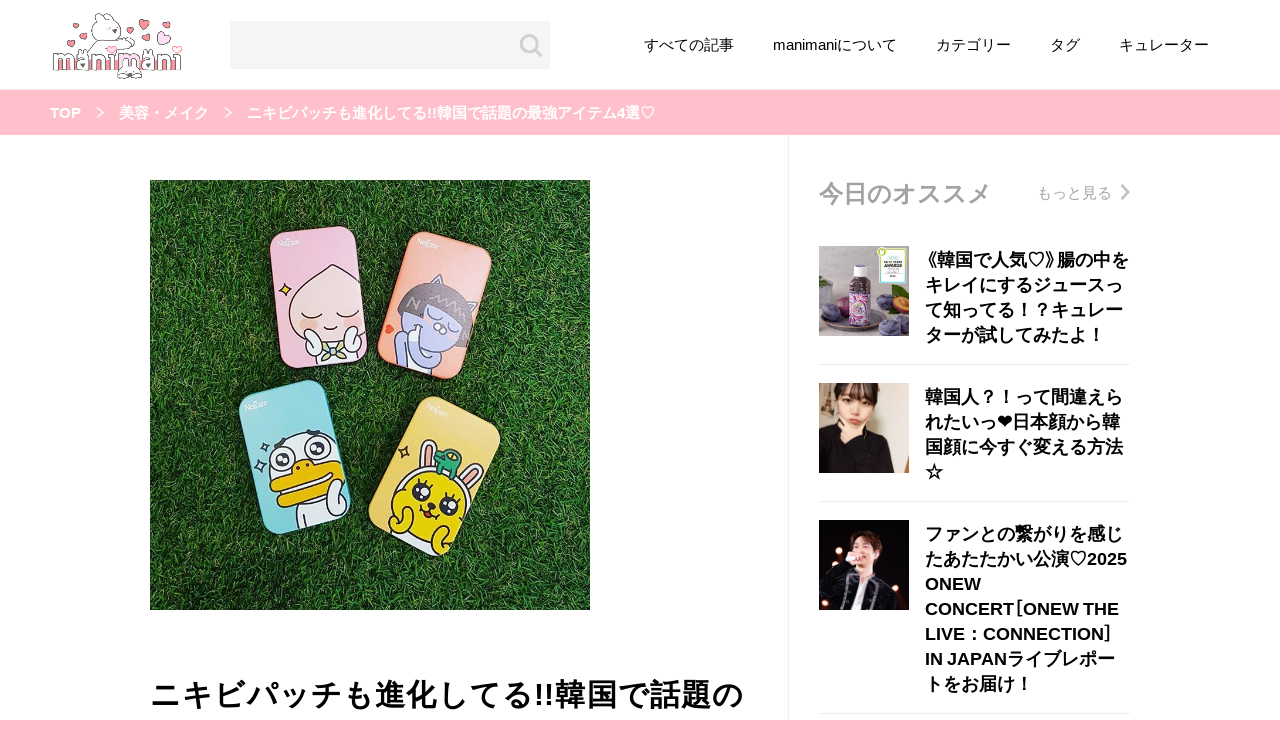

--- FILE ---
content_type: text/html; charset=UTF-8
request_url: https://manimani-korea.net/skinpatch/
body_size: 17514
content:
<!DOCTYPE html>
<html lang="ja">

<head>
    <meta name=“google-site-verification” content=“I4Tz9lQIQ5If8zMomHhd8solRPD02VIvATvFXbSEqAc” />
    <meta charset="UTF-8">
    <meta name="viewport" content="width=device-width, initial-scale=1.0">
    <meta http-equiv="X-UA-Compatible" content="ie=edge">
    <link rel="stylesheet" href="https://manimani-korea.net/wp-content/themes/manimani/cssmin/style.css">
    <title>ニキビパッチも進化してる!!韓国で話題の最強アイテム4選♡｜韓国情報サイトmanimani</title>
    <meta name='robots' content='max-image-preview:large' />
<script>
var ajaxObj = {
    "url": "https://manimani-korea.net/wp-admin/admin-ajax.php",
    "nonce": "954a93febe"
};
</script>
		<!-- This site uses the Google Analytics by MonsterInsights plugin v8.25.0 - Using Analytics tracking - https://www.monsterinsights.com/ -->
		<!-- Note: MonsterInsights is not currently configured on this site. The site owner needs to authenticate with Google Analytics in the MonsterInsights settings panel. -->
					<!-- No tracking code set -->
				<!-- / Google Analytics by MonsterInsights -->
		<style id='wp-img-auto-sizes-contain-inline-css' type='text/css'>
img:is([sizes=auto i],[sizes^="auto," i]){contain-intrinsic-size:3000px 1500px}
/*# sourceURL=wp-img-auto-sizes-contain-inline-css */
</style>
<style id='wp-block-library-inline-css' type='text/css'>
:root{--wp-block-synced-color:#7a00df;--wp-block-synced-color--rgb:122,0,223;--wp-bound-block-color:var(--wp-block-synced-color);--wp-editor-canvas-background:#ddd;--wp-admin-theme-color:#007cba;--wp-admin-theme-color--rgb:0,124,186;--wp-admin-theme-color-darker-10:#006ba1;--wp-admin-theme-color-darker-10--rgb:0,107,160.5;--wp-admin-theme-color-darker-20:#005a87;--wp-admin-theme-color-darker-20--rgb:0,90,135;--wp-admin-border-width-focus:2px}@media (min-resolution:192dpi){:root{--wp-admin-border-width-focus:1.5px}}.wp-element-button{cursor:pointer}:root .has-very-light-gray-background-color{background-color:#eee}:root .has-very-dark-gray-background-color{background-color:#313131}:root .has-very-light-gray-color{color:#eee}:root .has-very-dark-gray-color{color:#313131}:root .has-vivid-green-cyan-to-vivid-cyan-blue-gradient-background{background:linear-gradient(135deg,#00d084,#0693e3)}:root .has-purple-crush-gradient-background{background:linear-gradient(135deg,#34e2e4,#4721fb 50%,#ab1dfe)}:root .has-hazy-dawn-gradient-background{background:linear-gradient(135deg,#faaca8,#dad0ec)}:root .has-subdued-olive-gradient-background{background:linear-gradient(135deg,#fafae1,#67a671)}:root .has-atomic-cream-gradient-background{background:linear-gradient(135deg,#fdd79a,#004a59)}:root .has-nightshade-gradient-background{background:linear-gradient(135deg,#330968,#31cdcf)}:root .has-midnight-gradient-background{background:linear-gradient(135deg,#020381,#2874fc)}:root{--wp--preset--font-size--normal:16px;--wp--preset--font-size--huge:42px}.has-regular-font-size{font-size:1em}.has-larger-font-size{font-size:2.625em}.has-normal-font-size{font-size:var(--wp--preset--font-size--normal)}.has-huge-font-size{font-size:var(--wp--preset--font-size--huge)}.has-text-align-center{text-align:center}.has-text-align-left{text-align:left}.has-text-align-right{text-align:right}.has-fit-text{white-space:nowrap!important}#end-resizable-editor-section{display:none}.aligncenter{clear:both}.items-justified-left{justify-content:flex-start}.items-justified-center{justify-content:center}.items-justified-right{justify-content:flex-end}.items-justified-space-between{justify-content:space-between}.screen-reader-text{border:0;clip-path:inset(50%);height:1px;margin:-1px;overflow:hidden;padding:0;position:absolute;width:1px;word-wrap:normal!important}.screen-reader-text:focus{background-color:#ddd;clip-path:none;color:#444;display:block;font-size:1em;height:auto;left:5px;line-height:normal;padding:15px 23px 14px;text-decoration:none;top:5px;width:auto;z-index:100000}html :where(.has-border-color){border-style:solid}html :where([style*=border-top-color]){border-top-style:solid}html :where([style*=border-right-color]){border-right-style:solid}html :where([style*=border-bottom-color]){border-bottom-style:solid}html :where([style*=border-left-color]){border-left-style:solid}html :where([style*=border-width]){border-style:solid}html :where([style*=border-top-width]){border-top-style:solid}html :where([style*=border-right-width]){border-right-style:solid}html :where([style*=border-bottom-width]){border-bottom-style:solid}html :where([style*=border-left-width]){border-left-style:solid}html :where(img[class*=wp-image-]){height:auto;max-width:100%}:where(figure){margin:0 0 1em}html :where(.is-position-sticky){--wp-admin--admin-bar--position-offset:var(--wp-admin--admin-bar--height,0px)}@media screen and (max-width:600px){html :where(.is-position-sticky){--wp-admin--admin-bar--position-offset:0px}}

/*# sourceURL=wp-block-library-inline-css */
</style><style id='global-styles-inline-css' type='text/css'>
:root{--wp--preset--aspect-ratio--square: 1;--wp--preset--aspect-ratio--4-3: 4/3;--wp--preset--aspect-ratio--3-4: 3/4;--wp--preset--aspect-ratio--3-2: 3/2;--wp--preset--aspect-ratio--2-3: 2/3;--wp--preset--aspect-ratio--16-9: 16/9;--wp--preset--aspect-ratio--9-16: 9/16;--wp--preset--color--black: #000000;--wp--preset--color--cyan-bluish-gray: #abb8c3;--wp--preset--color--white: #ffffff;--wp--preset--color--pale-pink: #f78da7;--wp--preset--color--vivid-red: #cf2e2e;--wp--preset--color--luminous-vivid-orange: #ff6900;--wp--preset--color--luminous-vivid-amber: #fcb900;--wp--preset--color--light-green-cyan: #7bdcb5;--wp--preset--color--vivid-green-cyan: #00d084;--wp--preset--color--pale-cyan-blue: #8ed1fc;--wp--preset--color--vivid-cyan-blue: #0693e3;--wp--preset--color--vivid-purple: #9b51e0;--wp--preset--gradient--vivid-cyan-blue-to-vivid-purple: linear-gradient(135deg,rgb(6,147,227) 0%,rgb(155,81,224) 100%);--wp--preset--gradient--light-green-cyan-to-vivid-green-cyan: linear-gradient(135deg,rgb(122,220,180) 0%,rgb(0,208,130) 100%);--wp--preset--gradient--luminous-vivid-amber-to-luminous-vivid-orange: linear-gradient(135deg,rgb(252,185,0) 0%,rgb(255,105,0) 100%);--wp--preset--gradient--luminous-vivid-orange-to-vivid-red: linear-gradient(135deg,rgb(255,105,0) 0%,rgb(207,46,46) 100%);--wp--preset--gradient--very-light-gray-to-cyan-bluish-gray: linear-gradient(135deg,rgb(238,238,238) 0%,rgb(169,184,195) 100%);--wp--preset--gradient--cool-to-warm-spectrum: linear-gradient(135deg,rgb(74,234,220) 0%,rgb(151,120,209) 20%,rgb(207,42,186) 40%,rgb(238,44,130) 60%,rgb(251,105,98) 80%,rgb(254,248,76) 100%);--wp--preset--gradient--blush-light-purple: linear-gradient(135deg,rgb(255,206,236) 0%,rgb(152,150,240) 100%);--wp--preset--gradient--blush-bordeaux: linear-gradient(135deg,rgb(254,205,165) 0%,rgb(254,45,45) 50%,rgb(107,0,62) 100%);--wp--preset--gradient--luminous-dusk: linear-gradient(135deg,rgb(255,203,112) 0%,rgb(199,81,192) 50%,rgb(65,88,208) 100%);--wp--preset--gradient--pale-ocean: linear-gradient(135deg,rgb(255,245,203) 0%,rgb(182,227,212) 50%,rgb(51,167,181) 100%);--wp--preset--gradient--electric-grass: linear-gradient(135deg,rgb(202,248,128) 0%,rgb(113,206,126) 100%);--wp--preset--gradient--midnight: linear-gradient(135deg,rgb(2,3,129) 0%,rgb(40,116,252) 100%);--wp--preset--font-size--small: 13px;--wp--preset--font-size--medium: 20px;--wp--preset--font-size--large: 36px;--wp--preset--font-size--x-large: 42px;--wp--preset--spacing--20: 0.44rem;--wp--preset--spacing--30: 0.67rem;--wp--preset--spacing--40: 1rem;--wp--preset--spacing--50: 1.5rem;--wp--preset--spacing--60: 2.25rem;--wp--preset--spacing--70: 3.38rem;--wp--preset--spacing--80: 5.06rem;--wp--preset--shadow--natural: 6px 6px 9px rgba(0, 0, 0, 0.2);--wp--preset--shadow--deep: 12px 12px 50px rgba(0, 0, 0, 0.4);--wp--preset--shadow--sharp: 6px 6px 0px rgba(0, 0, 0, 0.2);--wp--preset--shadow--outlined: 6px 6px 0px -3px rgb(255, 255, 255), 6px 6px rgb(0, 0, 0);--wp--preset--shadow--crisp: 6px 6px 0px rgb(0, 0, 0);}:where(.is-layout-flex){gap: 0.5em;}:where(.is-layout-grid){gap: 0.5em;}body .is-layout-flex{display: flex;}.is-layout-flex{flex-wrap: wrap;align-items: center;}.is-layout-flex > :is(*, div){margin: 0;}body .is-layout-grid{display: grid;}.is-layout-grid > :is(*, div){margin: 0;}:where(.wp-block-columns.is-layout-flex){gap: 2em;}:where(.wp-block-columns.is-layout-grid){gap: 2em;}:where(.wp-block-post-template.is-layout-flex){gap: 1.25em;}:where(.wp-block-post-template.is-layout-grid){gap: 1.25em;}.has-black-color{color: var(--wp--preset--color--black) !important;}.has-cyan-bluish-gray-color{color: var(--wp--preset--color--cyan-bluish-gray) !important;}.has-white-color{color: var(--wp--preset--color--white) !important;}.has-pale-pink-color{color: var(--wp--preset--color--pale-pink) !important;}.has-vivid-red-color{color: var(--wp--preset--color--vivid-red) !important;}.has-luminous-vivid-orange-color{color: var(--wp--preset--color--luminous-vivid-orange) !important;}.has-luminous-vivid-amber-color{color: var(--wp--preset--color--luminous-vivid-amber) !important;}.has-light-green-cyan-color{color: var(--wp--preset--color--light-green-cyan) !important;}.has-vivid-green-cyan-color{color: var(--wp--preset--color--vivid-green-cyan) !important;}.has-pale-cyan-blue-color{color: var(--wp--preset--color--pale-cyan-blue) !important;}.has-vivid-cyan-blue-color{color: var(--wp--preset--color--vivid-cyan-blue) !important;}.has-vivid-purple-color{color: var(--wp--preset--color--vivid-purple) !important;}.has-black-background-color{background-color: var(--wp--preset--color--black) !important;}.has-cyan-bluish-gray-background-color{background-color: var(--wp--preset--color--cyan-bluish-gray) !important;}.has-white-background-color{background-color: var(--wp--preset--color--white) !important;}.has-pale-pink-background-color{background-color: var(--wp--preset--color--pale-pink) !important;}.has-vivid-red-background-color{background-color: var(--wp--preset--color--vivid-red) !important;}.has-luminous-vivid-orange-background-color{background-color: var(--wp--preset--color--luminous-vivid-orange) !important;}.has-luminous-vivid-amber-background-color{background-color: var(--wp--preset--color--luminous-vivid-amber) !important;}.has-light-green-cyan-background-color{background-color: var(--wp--preset--color--light-green-cyan) !important;}.has-vivid-green-cyan-background-color{background-color: var(--wp--preset--color--vivid-green-cyan) !important;}.has-pale-cyan-blue-background-color{background-color: var(--wp--preset--color--pale-cyan-blue) !important;}.has-vivid-cyan-blue-background-color{background-color: var(--wp--preset--color--vivid-cyan-blue) !important;}.has-vivid-purple-background-color{background-color: var(--wp--preset--color--vivid-purple) !important;}.has-black-border-color{border-color: var(--wp--preset--color--black) !important;}.has-cyan-bluish-gray-border-color{border-color: var(--wp--preset--color--cyan-bluish-gray) !important;}.has-white-border-color{border-color: var(--wp--preset--color--white) !important;}.has-pale-pink-border-color{border-color: var(--wp--preset--color--pale-pink) !important;}.has-vivid-red-border-color{border-color: var(--wp--preset--color--vivid-red) !important;}.has-luminous-vivid-orange-border-color{border-color: var(--wp--preset--color--luminous-vivid-orange) !important;}.has-luminous-vivid-amber-border-color{border-color: var(--wp--preset--color--luminous-vivid-amber) !important;}.has-light-green-cyan-border-color{border-color: var(--wp--preset--color--light-green-cyan) !important;}.has-vivid-green-cyan-border-color{border-color: var(--wp--preset--color--vivid-green-cyan) !important;}.has-pale-cyan-blue-border-color{border-color: var(--wp--preset--color--pale-cyan-blue) !important;}.has-vivid-cyan-blue-border-color{border-color: var(--wp--preset--color--vivid-cyan-blue) !important;}.has-vivid-purple-border-color{border-color: var(--wp--preset--color--vivid-purple) !important;}.has-vivid-cyan-blue-to-vivid-purple-gradient-background{background: var(--wp--preset--gradient--vivid-cyan-blue-to-vivid-purple) !important;}.has-light-green-cyan-to-vivid-green-cyan-gradient-background{background: var(--wp--preset--gradient--light-green-cyan-to-vivid-green-cyan) !important;}.has-luminous-vivid-amber-to-luminous-vivid-orange-gradient-background{background: var(--wp--preset--gradient--luminous-vivid-amber-to-luminous-vivid-orange) !important;}.has-luminous-vivid-orange-to-vivid-red-gradient-background{background: var(--wp--preset--gradient--luminous-vivid-orange-to-vivid-red) !important;}.has-very-light-gray-to-cyan-bluish-gray-gradient-background{background: var(--wp--preset--gradient--very-light-gray-to-cyan-bluish-gray) !important;}.has-cool-to-warm-spectrum-gradient-background{background: var(--wp--preset--gradient--cool-to-warm-spectrum) !important;}.has-blush-light-purple-gradient-background{background: var(--wp--preset--gradient--blush-light-purple) !important;}.has-blush-bordeaux-gradient-background{background: var(--wp--preset--gradient--blush-bordeaux) !important;}.has-luminous-dusk-gradient-background{background: var(--wp--preset--gradient--luminous-dusk) !important;}.has-pale-ocean-gradient-background{background: var(--wp--preset--gradient--pale-ocean) !important;}.has-electric-grass-gradient-background{background: var(--wp--preset--gradient--electric-grass) !important;}.has-midnight-gradient-background{background: var(--wp--preset--gradient--midnight) !important;}.has-small-font-size{font-size: var(--wp--preset--font-size--small) !important;}.has-medium-font-size{font-size: var(--wp--preset--font-size--medium) !important;}.has-large-font-size{font-size: var(--wp--preset--font-size--large) !important;}.has-x-large-font-size{font-size: var(--wp--preset--font-size--x-large) !important;}
/*# sourceURL=global-styles-inline-css */
</style>

<style id='classic-theme-styles-inline-css' type='text/css'>
/*! This file is auto-generated */
.wp-block-button__link{color:#fff;background-color:#32373c;border-radius:9999px;box-shadow:none;text-decoration:none;padding:calc(.667em + 2px) calc(1.333em + 2px);font-size:1.125em}.wp-block-file__button{background:#32373c;color:#fff;text-decoration:none}
/*# sourceURL=/wp-includes/css/classic-themes.min.css */
</style>
<link rel='stylesheet' id='sb-type-std-css' href='https://manimani-korea.net/wp-content/plugins/speech-bubble/css/sb-type-std.css?ver=6.9' type='text/css' media='all' />
<link rel='stylesheet' id='sb-type-fb-css' href='https://manimani-korea.net/wp-content/plugins/speech-bubble/css/sb-type-fb.css?ver=6.9' type='text/css' media='all' />
<link rel='stylesheet' id='sb-type-fb-flat-css' href='https://manimani-korea.net/wp-content/plugins/speech-bubble/css/sb-type-fb-flat.css?ver=6.9' type='text/css' media='all' />
<link rel='stylesheet' id='sb-type-ln-css' href='https://manimani-korea.net/wp-content/plugins/speech-bubble/css/sb-type-ln.css?ver=6.9' type='text/css' media='all' />
<link rel='stylesheet' id='sb-type-ln-flat-css' href='https://manimani-korea.net/wp-content/plugins/speech-bubble/css/sb-type-ln-flat.css?ver=6.9' type='text/css' media='all' />
<link rel='stylesheet' id='sb-type-pink-css' href='https://manimani-korea.net/wp-content/plugins/speech-bubble/css/sb-type-pink.css?ver=6.9' type='text/css' media='all' />
<link rel='stylesheet' id='sb-type-rtail-css' href='https://manimani-korea.net/wp-content/plugins/speech-bubble/css/sb-type-rtail.css?ver=6.9' type='text/css' media='all' />
<link rel='stylesheet' id='sb-type-drop-css' href='https://manimani-korea.net/wp-content/plugins/speech-bubble/css/sb-type-drop.css?ver=6.9' type='text/css' media='all' />
<link rel='stylesheet' id='sb-type-think-css' href='https://manimani-korea.net/wp-content/plugins/speech-bubble/css/sb-type-think.css?ver=6.9' type='text/css' media='all' />
<link rel='stylesheet' id='sb-no-br-css' href='https://manimani-korea.net/wp-content/plugins/speech-bubble/css/sb-no-br.css?ver=6.9' type='text/css' media='all' />
<link rel='stylesheet' id='toc-screen-css' href='https://manimani-korea.net/wp-content/plugins/table-of-contents-plus/screen.min.css?ver=2411.1' type='text/css' media='all' />
		<style type="text/css" id="wp-custom-css">
			
		</style>
		            <meta name="description" content="韓国学生の味方、ニキビパッチはもう知ってるよね？&#x2728;http://Instagram.com안녕! massy(まっしー)です&#x1f352;みなさん、”ニキビパッチ”はもう知ってますよね？実際に使...">
                    <meta property="og:title" content="ニキビパッチも進化してる!!韓国で話題の最強アイテム4選♡">
        <meta property="og:image" content="https://manimani-korea.net/wp-content/uploads/2017/06/IMG_6152.jpg">
        <meta property="og:url" content="https://manimani-korea.net/skinpatch/">
        <meta property="og:type" content="article">
        <meta property="og:site_name" content="Parole-girl">
                    <meta property="og:description" content="韓国学生の味方、ニキビパッチはもう知ってるよね？&#x2728;http://Instagram.com안녕! massy(まっしー)です&#x1f352;みなさん、”ニキビパッチ”はもう知ってますよね？実際に使...">
            <meta name="twitter:card" content="summary_large_image">
    <meta name="twitter:site" content="https://manimani-korea.net/skinpatch/">
    <meta name="twitter:image" content="https://manimani-korea.net/wp-content/uploads/2017/06/IMG_6152.jpg" />
    <meta name="twitter:title" content="ニキビパッチも進化してる!!韓国で話題の最強アイテム4選♡">
        <meta property="twitter:description" content="韓国学生の味方、ニキビパッチはもう知ってるよね？&#x2728;http://Instagram.com안녕! massy(まっしー)です&#x1f352;みなさん、”ニキビパッチ”はもう知ってますよね？実際に使...">
    
                        <link rel="alternate" type="application/rss+xml" title="RSS" href="https://manimani-korea.net/feed/" />
    <!-- pfx-tag -->
    <script src="https://cdn.caprofitx.com/media/4272/pfx.js" type="text/javascript" charset="utf-8" data-ca-profitx-js async></script>
        <!-- Global site tag (gtag.js) - Google Analytics -->
    <script>
        (function(i,s,o,g,r,a,m){i['GoogleAnalyticsObject']=r;i[r]=i[r]||function(){
        (i[r].q=i[r].q||[]).push(arguments)},i[r].l=1*new Date();a=s.createElement(o),
        m=s.getElementsByTagName(o)[0];a.async=1;a.src=g;m.parentNode.insertBefore(a,m)
        })(window,document,'script','https://www.google-analytics.com/analytics.js','ga');

        ga('create', 'UA-70870179-1', 'auto');
        ga('send', 'pageview');
    </script>
</head>

<body>
    <header class="l-header">
        <div class="l-header__inner">
            <div class="l-header__logo">
                <a href="https://manimani-korea.net/"><img src="https://manimani-korea.net/wp-content/themes/manimani/assets/images/logo.png" alt="manimani"></a>
            </div>
            <!-- l-header__logo -->
            <form class="l-header__search" action="https://manimani-korea.net/" id="js-spsearch-btn">
                <input type="text" class="l-header__search__input" name="s">
                <input type="submit" value="" class="l-header__search__submit">
            </form>
            <!-- l-header__search -->
            <div class="l-header__menu" id="js-spnav-btn">
                <span></span>
            </div>
            <!-- l-header__menu -->
            <nav class="l-header__nav">
                <ul class="l-header__nav__list">
                    <li class="l-header__nav__item">
                        <a href="https://manimani-korea.net/articles/" class="l-header__nav__link">すべての記事</a>
                    </li>
                    <!-- l-header__nav__item -->
                    <li class="l-header__nav__item">
                        <a href="https://manimani-korea.net/about/" class="l-header__nav__link">manimaniについて</a>
                    </li>
                    <!-- l-header__nav__item -->
                    <li class="l-header__nav__item">
                        <a href="https://manimani-korea.net/categories/" class="l-header__nav__link">カテゴリー</a>
                    </li>
                    <!-- l-header__nav__item -->
                    <li class="l-header__nav__item">
                        <a href="https://manimani-korea.net/tags/" class="l-header__nav__link">タグ</a>
                    </li>
                    <!-- l-header__nav__item -->
                    <li class="l-header__nav__item">
                        <a href="https://manimani-korea.net/curators/" class="l-header__nav__link">キュレーター</a>
                    </li>
                    <!-- l-header__nav__item -->
                </ul>
                <!-- l-header__nav__list -->
            </nav>
            <!-- l-header__nav -->
        </div>
        <!-- l-header-inner -->
        <div class="p-sp-nav" id="js-sp-nav">
            <div class="p-sp-nav__inner">
            <form class="p-sp-nav__form" action="https://manimani-korea.net/">
                    <input class="p-sp-nav__form__input" type="text" name="s" placeholder="気になるワードを入力">
                </form>
                <!-- p-sp-nav__form -->
                <ul class="p-sp-nav__list">
                    <li class="p-sp-nav__item">
                        <a href="https://manimani-korea.net/articles/" class="p-sp-nav__link">すべての記事</a>
                    </li>
                    <!-- p-sp-nav__item -->
                    <li class="p-sp-nav__item">
                        <a href="https://manimani-korea.net/about/" class="p-sp-nav__link">manimani について</a>
                    </li>
                    <!-- p-sp-nav__item -->
                    <li class="p-sp-nav__item">
                        <a href="https://manimani-korea.net/categories/" class="p-sp-nav__link">カテゴリー一覧</a>
                    </li>
                    <!-- p-sp-nav__item -->
                    <li class="p-sp-nav__item">
                        <a href="https://manimani-korea.net/tags/" class="p-sp-nav__link">タグ一覧</a>
                    </li>
                    <!-- p-sp-nav__item -->
                    <li class="p-sp-nav__item">
                        <a href="https://manimani-korea.net/curators/" class="p-sp-nav__link">キュレーター一覧</a>
                    </li>
                    <!-- p-sp-nav__item -->
                    <li class="p-sp-nav__item">
                        <a href="https://sil-corp.jp/" target="_blank" class="p-sp-nav__link p-nav-external-link">運営会社</a>
                    </li>
                    <!-- p-sp-nav__item -->
                    <li class="p-sp-nav__item">
                        <a href="https://manimani-korea.net/term/" class="p-sp-nav__link">利用規約</a>
                    </li>
                    <!-- p-sp-nav__item -->
                    <li class="p-sp-nav__item">
						<a href="https://manimani-korea.net/privacy-policy/" class="p-sp-nav__link">プライバシーポリシー</a>
                    </li>
                    <!-- p-sp-nav__item -->
                    <li class="p-sp-nav__item">
                        <a href="https://manimani-korea.net/contact/" class="p-sp-nav__link">お問い合わせ</a>
                    </li>
                    <!-- p-sp-nav__item -->
                </ul>
                <!-- p-sp-nav__list -->
            </div>
            <!-- p-sp-nav__inner -->
        </div>
        <!-- p-sp-nav -->
        <div class="p-sp-search" id="js-sp-search">
            <div class="p-sp-search__inner">
            <form class="p-sp-search__form" action="https://manimani-korea.net/">
                    <input class="p-sp-search__form__input" type="text" name="s" value="" placeholder="気になるワードを入力">
                </form>
                <!-- p-sp-nav__form -->
                <p class="p-sp-search__heading">人気のキーワード</p>
                <ul class="p-sp-search__list">
                                      <li class="p-sp-search__item">
                        <a class="p-sp-search__link" href="https://manimani-korea.net/tag/%e9%9f%93%e5%9b%bd/">韓国</a>
                    </li>
                    <!-- p-sp-search__item -->
                                      <li class="p-sp-search__item">
                        <a class="p-sp-search__link" href="https://manimani-korea.net/tag/%e3%82%aa%e3%83%ab%e3%83%81%e3%83%a3%e3%83%b3/">オルチャン</a>
                    </li>
                    <!-- p-sp-search__item -->
                                      <li class="p-sp-search__item">
                        <a class="p-sp-search__link" href="https://manimani-korea.net/tag/%e9%9f%93%e5%9b%bd%e3%82%b3%e3%82%b9%e3%83%a1/">韓国コスメ</a>
                    </li>
                    <!-- p-sp-search__item -->
                                      <li class="p-sp-search__item">
                        <a class="p-sp-search__link" href="https://manimani-korea.net/tag/%e9%9f%93%e5%9b%bd%e3%83%88%e3%83%ac%e3%83%b3%e3%83%89/">韓国トレンド</a>
                    </li>
                    <!-- p-sp-search__item -->
                                      <li class="p-sp-search__item">
                        <a class="p-sp-search__link" href="https://manimani-korea.net/tag/%e9%9f%93%e5%9b%bd%e6%97%85%e8%a1%8c/">韓国旅行</a>
                    </li>
                    <!-- p-sp-search__item -->
                                      <li class="p-sp-search__item">
                        <a class="p-sp-search__link" href="https://manimani-korea.net/tag/%e9%9f%93%e5%9b%bd%e3%83%95%e3%82%a1%e3%83%83%e3%82%b7%e3%83%a7%e3%83%b3/">韓国ファッション</a>
                    </li>
                    <!-- p-sp-search__item -->
                                      <li class="p-sp-search__item">
                        <a class="p-sp-search__link" href="https://manimani-korea.net/tag/%e9%9f%93%e5%9b%bd%e3%82%a2%e3%82%a4%e3%83%89%e3%83%ab/">韓国アイドル</a>
                    </li>
                    <!-- p-sp-search__item -->
                                      <li class="p-sp-search__item">
                        <a class="p-sp-search__link" href="https://manimani-korea.net/tag/%e3%83%a1%e3%82%a4%e3%82%af/">メイク</a>
                    </li>
                    <!-- p-sp-search__item -->
                                      <li class="p-sp-search__item">
                        <a class="p-sp-search__link" href="https://manimani-korea.net/tag/k-pop/">k-pop</a>
                    </li>
                    <!-- p-sp-search__item -->
                                      <li class="p-sp-search__item">
                        <a class="p-sp-search__link" href="https://manimani-korea.net/tag/%e3%82%b3%e3%82%b9%e3%83%a1/">コスメ</a>
                    </li>
                    <!-- p-sp-search__item -->
                                      <li class="p-sp-search__item">
                        <a class="p-sp-search__link" href="https://manimani-korea.net/tag/%e3%83%95%e3%82%a1%e3%83%83%e3%82%b7%e3%83%a7%e3%83%b3/">ファッション</a>
                    </li>
                    <!-- p-sp-search__item -->
                                      <li class="p-sp-search__item">
                        <a class="p-sp-search__link" href="https://manimani-korea.net/tag/%e3%83%88%e3%83%ac%e3%83%b3%e3%83%89/">トレンド</a>
                    </li>
                    <!-- p-sp-search__item -->
                                      <li class="p-sp-search__item">
                        <a class="p-sp-search__link" href="https://manimani-korea.net/tag/kpop/">kpop</a>
                    </li>
                    <!-- p-sp-search__item -->
                                      <li class="p-sp-search__item">
                        <a class="p-sp-search__link" href="https://manimani-korea.net/tag/%e9%9f%93%e5%9b%bd%e3%83%a1%e3%82%a4%e3%82%af/">韓国メイク</a>
                    </li>
                    <!-- p-sp-search__item -->
                                      <li class="p-sp-search__item">
                        <a class="p-sp-search__link" href="https://manimani-korea.net/tag/%e3%82%aa%e3%83%ab%e3%83%81%e3%83%a3%e3%83%b3%e3%83%a1%e3%82%a4%e3%82%af/">オルチャンメイク</a>
                    </li>
                    <!-- p-sp-search__item -->
                                      <li class="p-sp-search__item">
                        <a class="p-sp-search__link" href="https://manimani-korea.net/tag/twice/">twice</a>
                    </li>
                    <!-- p-sp-search__item -->
                                      <li class="p-sp-search__item">
                        <a class="p-sp-search__link" href="https://manimani-korea.net/tag/%e4%ba%ba%e6%b0%97/">人気</a>
                    </li>
                    <!-- p-sp-search__item -->
                                      <li class="p-sp-search__item">
                        <a class="p-sp-search__link" href="https://manimani-korea.net/tag/%e3%82%a2%e3%82%a4%e3%83%89%e3%83%ab/">アイドル</a>
                    </li>
                    <!-- p-sp-search__item -->
                                      <li class="p-sp-search__item">
                        <a class="p-sp-search__link" href="https://manimani-korea.net/tag/%e3%82%ab%e3%83%95%e3%82%a7/">カフェ</a>
                    </li>
                    <!-- p-sp-search__item -->
                                      <li class="p-sp-search__item">
                        <a class="p-sp-search__link" href="https://manimani-korea.net/tag/%e9%9f%93%e5%9b%bd%e3%83%89%e3%83%a9%e3%83%9e/">韓国ドラマ</a>
                    </li>
                    <!-- p-sp-search__item -->
                                      <li class="p-sp-search__item">
                        <a class="p-sp-search__link" href="https://manimani-korea.net/tag/%e3%81%8b%e3%82%8f%e3%81%84%e3%81%84/">かわいい</a>
                    </li>
                    <!-- p-sp-search__item -->
                                  </ul>
                <!-- p-sp-search__list -->
            </div>
            <!-- p-sp-seach__inner -->
        </div>
        <!-- p-sp-search -->
    </header>
    <!-- l-header -->
    <main class="l-main">
        <nav class="p-breadcrumb"><ul class="p-breadcrumb__list"><li class="p-breadcrumb__item"><a href="https://manimani-korea.net/">TOP</a></li><li class="p-breadcrumb__item"><a href="https://manimani-korea.net/category/make/">美容・メイク</a></li><li class="p-breadcrumb__item single"><a href="https://manimani-korea.net/?p=72427">ニキビパッチも進化してる!!韓国で話題の最強アイテム4選♡</a></li></ul></nav>        <div class="l-container">
        <article class="p-article l-main-column">
                                    <div class="p-article__main-visual p-article__no-visual">
                <img src="https://manimani-korea.net/wp-content/uploads/2017/06/IMG_6152.jpg">
                                <div class="p-article__main-visual__source">
                                  </div>
            </div>
            <!-- p-article__main-visual -->
            <h1 class="p-article__title">ニキビパッチも進化してる!!韓国で話題の最強アイテム4選♡</h1>
            <div class="p-article__heading">
                <div class="p-article__summary">
                    <a href="https://manimani-korea.net/category/make/" class="p-article__summary__tag">美容・メイク</a>
                    <p class="p-article__summary__date">2017年6月18日</p>
                    <a href="https://manimani-korea.net/curator/massy" class="p-article__summary__author">
                        <div class="p-article__summary__author__pic-mask"></div>
                        massy                    </a>
                </div>
                <!-- p-article__summary -->
                <div class="p-article__heading__share">
                    <a href="http://line.me/R/msg/text/?ニキビパッチも進化してる!!韓国で話題の最強アイテム4選♡%0D%0Ahttps://manimani-korea.net/skinpatch/" class="p-article__heading__share__item line"></a>
                    <a href="https://twitter.com/share?url=https://manimani-korea.net/skinpatch/&amp;text=ニキビパッチも進化してる!!韓国で話題の最強アイテム4選♡" target="_blank" title="Twitterで共有" class="p-article__heading__share__item tw"></a>
                    <a href="http://www.facebook.com/sharer.php?u=https://manimani-korea.net/skinpatch/&amp;t=ニキビパッチも進化してる!!韓国で話題の最強アイテム4選♡" target="_blank" title="Facebookで共有" class="p-article__heading__share__item fb"></a>
                </div>
                <!-- p-article__heading__share -->
            </div>
            <!-- p-article__heading -->
            <div class="p-detail">
               Array<h2>韓国学生の味方、ニキビパッチはもう知ってるよね？&#x2728;</h2>
<p><a href="https://manimani-korea.net/wp-content/uploads/2017/06/IMG_6152.jpg"><img decoding="async" src="https://manimani-korea.net/wp-content/uploads/2017/06/IMG_6152.jpg" alt="カカオ ニキビパッチ" class="alignnone size-medium wp-image-72428" /></a></p>
<p><cite>http://Instagram.com</cite></p>
<p>안녕! massy(まっしー)です&#x1f352;</p>
<p>みなさん、”<strong>ニキビパッチ</strong>”はもう知ってますよね？</p>
<p>実際に使ったことあるって方も多いと思いますが<br />
みなさんの知ってるニキビパッチって<br />
<em>シール</em>じゃありませんか？</p>
<p>実は、今どきニキビパッチはシール以外にも<br />
すごい<em>画期的なニキビパッチ</em>まであるんです&#x1f60d;&#x1f60d;</p>
<p>では早速紹介していきます&#x1f447;&#x1f3fb;&#x1f447;&#x1f3fb;</p>
<script async src="//pagead2.googlesyndication.com/pagead/js/adsbygoogle.js"></script>
<!-- real_parole_300250_h2_2 -->
<ins class="adsbygoogle"
     style="display:inline-block;width:300px;height:250px"
     data-ad-client="ca-pub-7520353151744972"
     data-ad-slot="2786445754"></ins>

<script>
window.onload = setTimeout(
(adsbygoogle = window.adsbygoogle || []).push({})
,1000)
</script>
<h2>王道ニキビパッチ!! NexCare&#x1f393;</h2>
<p><a href="https://manimani-korea.net/wp-content/uploads/2017/06/IMG_6169.jpg"><img decoding="async" src="https://manimani-korea.net/wp-content/uploads/2017/06/IMG_6169.jpg" alt="NexCare" class="alignnone size-medium wp-image-72429" /></a></p>
<p><cite>http://Instagram.com</cite></p>
<p>まずは王道ニキビパッチ <strong>NexCare</strong>&#x2728;</p>
<p>これは、みなさんも絶対見たことがあるはずです！</p>
<p>残念ながら、日本では見ませんが<br />
世界中で販売されています&#x1f5fd;<br />
( 実際私もタイに行った時に買いました!! )</p>
<p>そして、<em>カカオトーク</em>と<br />
コラボしたNexCareのニキビパッチが<br />
発売されているんです&#x1f60d;&#x1f60d;</p>
<p><a href="https://manimani-korea.net/wp-content/uploads/2017/06/IMG_6151.jpg"><img decoding="async" src="https://manimani-korea.net/wp-content/uploads/2017/06/IMG_6151.jpg" alt="カカオ ニキビパッチ" class="alignnone size-medium wp-image-72430" /></a></p>
<p><cite>http://Instagram.com</cite></p>
<p>これは、お土産とかでもらったことある方も<br />
多いと思います&#x1f44c;&#x1f3fb;</p>
<p>そして中は、２つの大きさのニキビパッチが<br />
大きい方は12個, 小さい方が24個ついてます&#x2763;&#xfe0f;</p>
<p><em>持ってて可愛い</em>から、中身がなくなってからでも<br />
なんか違うもの入れて使えるからイイ！&#x1f606;&#x1f493;</p>
<p>ニキビパッチの使い方はこちら&#x1f447;&#x1f3fb;</p>
<div class="p-post__item"><a class="p-post__pic-mask" href="https://manimani-korea.net/patch_skincare/"><img class='object-fit-img lazyload' src=https://manimani-korea.net/wp-content/uploads/2016/12/img_8232.jpg src='[data-uri]'></a></p>
<div class="p-post__summary">
<div class="p-post__summary__heading">
<p class="p-post__summary__category"><a href="https://manimani-korea.net/category/orutyan/">オルチャン.</a></p>
<div class="p-post__summary__info">
<p class="p-post__summary__date">2016.12.28</p>
<p class="p-post__summary__author"><a href="https://manimani-korea.net/curator/manimani_web_manager" style="color: #a2a2a2;">manimani</a></p>
<p class="p-post__summary__view">15440views</p>
</div>
</div>
<p class="p-post__summary__title"><a href="https://manimani-korea.net/patch_skincare/">青春ニキビや大人ニキビ。ニキビの悩みはつきもの。そんな肌をオルチャン肌にする方法とは？♡</a></p>
</div>
</div>
<script async src="//pagead2.googlesyndication.com/pagead/js/adsbygoogle.js"></script>
<ins class="adsbygoogle"
     style="display:block; text-align:center;"
     data-ad-layout="in-article"
     data-ad-format="fluid"
     data-ad-client="ca-pub-7520353151744972"
     data-ad-slot="8202160635"></ins>
<script>
window.onload = setTimeout(
     (adsbygoogle = window.adsbygoogle || []).push({})
, 2000)
</script>
<h2>このキャラクターがなんともいえない!!TIA'Mの여봉キット&#x1f393;</h2>
<p><a href="https://manimani-korea.net/wp-content/uploads/2017/06/IMG_6147.jpg"><img decoding="async" src="https://manimani-korea.net/wp-content/uploads/2017/06/IMG_6147.jpg" alt="TIA&#039;M ニキビパッチ" class="alignnone size-medium wp-image-72431" /></a></p>
<p><cite>http://Instagram.com</cite></p>
<p>次に紹介するのは、<br />
<strong>TIA'M</strong>の<strong>여봉キット</strong>です&#x1f4d3;</p>
<p>このキャラクターがなんか可愛くないですか??&#x1f60d;</p>
<p>インスタで <b><span style="font-size:18px;">#여드름패치</span></b>(#ニキビパッチ)って<br />
調べたら、この商品の画像も<br />
たくさん出てきました&#x1f44c;&#x1f3fb;&#x2728;</p>
<p>なんとこの商品１つのパックに見えて、、、</p>
<p><a href="https://manimani-korea.net/wp-content/uploads/2017/06/IMG_6218.jpg"><img decoding="async" src="https://manimani-korea.net/wp-content/uploads/2017/06/IMG_6218.jpg" alt="여봉キット" class="alignnone size-medium wp-image-72548" /></a></p>
<p><cite>http://Instagram.com</cite></p>
<p>ちょこっと数字が①②③って見えるのわかりますか??<br />
<strong>３つに切り取って使うニキビパッチ</strong>なんです&#x1f62d;&#x1f4a5;</p>
<p>こんな商品あるとか全く知らなくて<br />
使い方を知った時に本当に感激して驚愕しました&#x1f631;<br />
(私だけかもしれないㅋㅋㅋㅋㅋㅋㅋ)</p>
<p>その使い方動画はこちら&#x1f447;&#x1f3fb;<br />
<iframe width="350" height="245" src="https://www.youtube.com/embed/hmeg3AGdodk" frameborder="0" allow="autoplay; encrypted-media" allowfullscreen></iframe></p>
<p>これを日本から買えるサイトは<br />
残念ながら、見つかりませんでした&#x1f62d;&#x1f62d;&#x1f62d;</p>
<h2>こんなの見たことない!!<br />
Real Skin Patch&#x1f393;</h2>
<p><a href="https://manimani-korea.net/wp-content/uploads/2017/06/IMG_6159.jpg"><img decoding="async" src="https://manimani-korea.net/wp-content/uploads/2017/06/IMG_6159.jpg" alt="Real Skin Patch " class="alignnone size-medium wp-image-72546" /></a></p>
<p><cite>http://Instagram.com</cite></p>
<p>次は、<strong>Real Skin Patch</strong>です&#x2728;</p>
<p>え、これなに？ニキビパッチ？ってなりますよね&#x1f636;</p>
<p>実はこれ、<em>肌に塗るジェル</em>なんです&#x1f49c;</p>
<p><strong>ジェルがニキビを守ってくれる</strong>から<br />
その上からメイクが直接出来ちゃうんです&#x1f631;</p>
<p>ニキビパッチとReal Skin Patchを<br />
比べてくれている動画はこちら&#x1f447;&#x1f3fb;<br />
<iframe width="320" height="300" src="https://www.youtube.com/embed/-6o3IB2QHmk" frameborder="0" allowfullscreen></iframe></p>
<p>動画内でもありますが<br />
ニキビパッチとReal Skin Patchとコスパを<br />
比較しても、<em>Real Skin Patchの方が安い</em>んです&#x1f62d;</p>
<p>もうこんなの見たら、Real Skin Patch<br />
欲しくならない理由がないですよね!!</p>
<p>実はこれ、<strong>Amazonで買えちゃう</strong>んです&#x1f493;</p>
<div class="product">
<a href="https://manimani-korea.net/wp-content/uploads/2017/06/IMG_6219.jpg"><img decoding="async" src="https://manimani-korea.net/wp-content/uploads/2017/06/IMG_6219.jpg" alt="Real Skin Patch" class="alignnone size-medium wp-image-72550" /></a></p>
<dl>
<dt>Amazon</dt>
<p>¥2140</p>
<dd>Real Skin Patch [NOT4U]</dd>
<dd class="link"><a href="https://amzn.to/2ob2wGl"><br />
    </iframe>">サイトで購入 &gt;&gt;</a></dd>
</dl>
</div>
<h2>絆創膏ジェル!?<br />
BAN CHANGKO GEL 30&#x1f393;</h2>
<p><a href="https://manimani-korea.net/wp-content/uploads/2017/06/IMG_6158.jpg"><img decoding="async" src="https://manimani-korea.net/wp-content/uploads/2017/06/IMG_6158.jpg" alt="BAN CHANGKO GEL30" class="alignnone size-medium wp-image-72553" /></a></p>
<p><cite>http://Instagram.com</cite></p>
<p>次は、<strong>BAN CHANGKO GEL 30</strong>&#x2728;</p>
<p>これもReal Skin Patchと同じく<br />
<em>塗ってニキビを守るジェル</em>です&#x1f44c;&#x1f3fb;</p>
<p>ニキビケアが必要なところにトントントンと<br />
塗るだけでおっけー!!</p>
<p>”<strong>絆創膏ジェル</strong>”なので<br />
ニキビをカバーして守ってくれるんです&#x1f60d;</p>
<p>使い方は上&#x1f446;&#x1f3fb;のReal Skin Patchと同じです&#x1f352;</p>
<p>これは日本から買えるサイト見つけたんですが<br />
安心して買えるか、わからないので<br />
紹介は控えておきます&#x1f62d;&#x1f62d;&#x1f62d;</p>
<h2>ニキビを綺麗に治してメイクも楽しもう!!&#x1f484;</h2>
<p><a href="https://manimani-korea.net/wp-content/uploads/2017/06/IMG_6153.jpg"><img decoding="async" src="https://manimani-korea.net/wp-content/uploads/2017/06/IMG_6153.jpg" alt="韓国女子" class="alignnone size-medium wp-image-72556" /></a></p>
<p><cite>http://Instagram.com</cite></p>
<p>ちょこちょこ出来る部分ニキビに悩んでる方は<br />
<strong>ニキビパッチ</strong>!!</p>
<p>全体的なニキビに悩んでいる方は<br />
<strong>Real Skin Patchのようなジェル</strong>!!</p>
<p>ニキビがある上から、<br />
メイクすると余計悪化するだけなので<br />
<em>綺麗にニキビを治してからメイクを楽しんで</em>くださいね&#x1f493;&#x1f49c;</p>
<p>ニキビにお悩みの方は<br />
こちらの記事も是非参考にしてみてください&#x2764;︎</p>
<div class="p-post__item"><a class="p-post__pic-mask" href="https://manimani-korea.net/eclatcharme/"><img class='object-fit-img lazyload' src=https://manimani-korea.net/wp-content/uploads/2019/02/large-6.jpg src='[data-uri]'></a></p>
<div class="p-post__summary">
<div class="p-post__summary__heading">
<p class="p-post__summary__category"><a href="https://manimani-korea.net/category/make/">美容・メイク</a></p>
<div class="p-post__summary__info">
<p class="p-post__summary__date">2016.08.26</p>
<p class="p-post__summary__author"><a href="https://manimani-korea.net/curator/pearl49" style="color: #a2a2a2;">마쮸</a></p>
<p class="p-post__summary__view">125055views</p>
</div>
</div>
<p class="p-post__summary__title"><a href="https://manimani-korea.net/eclatcharme/">【一晩でニキビ撃退!?】ニキビ予防の為に韓国女子がしていることが凄すぎる件</a></p>
</div>
</div>
<div class="p-post__item"><a class="p-post__pic-mask" href="https://manimani-korea.net/nurunikibi/"><img class='object-fit-img lazyload' src=https://manimani-korea.net/wp-content/uploads/2017/10/17-10-12-12-49-24-840_deco.jpg src='[data-uri]'></a></p>
<div class="p-post__summary">
<div class="p-post__summary__heading">
<p class="p-post__summary__category"><a href="https://manimani-korea.net/category/make/">美容・メイク</a></p>
<div class="p-post__summary__info">
<p class="p-post__summary__date">2017.10.12</p>
<p class="p-post__summary__author"><a href="https://manimani-korea.net/curator/manimani_web_manager" style="color: #a2a2a2;">manimani</a></p>
<p class="p-post__summary__view">14221views</p>
</div>
</div>
<p class="p-post__summary__title"><a href="https://manimani-korea.net/nurunikibi/">ニキビにおすすめ！貼るニキビパッチの次を行く塗るニキビパッチって？</a></p>
</div>
</div>
<div class="p-post__item"><a class="p-post__pic-mask" href="https://manimani-korea.net/nasukanagel/"><img class='object-fit-img lazyload' src=https://manimani-korea.net/wp-content/uploads/2019/02/large-1.jpg src='[data-uri]'></a></p>
<div class="p-post__summary">
<div class="p-post__summary__heading">
<p class="p-post__summary__category"><a href="https://manimani-korea.net/category/make/">美容・メイク</a></p>
<div class="p-post__summary__info">
<p class="p-post__summary__date">2017.08.05</p>
<p class="p-post__summary__author"><a href="https://manimani-korea.net/curator/manimani_web_manager" style="color: #a2a2a2;">manimani</a></p>
<p class="p-post__summary__view">50225views</p>
</div>
</div>
<p class="p-post__summary__title"><a href="https://manimani-korea.net/nasukanagel/">痛いニキビもこれで撃沈！韓国の学生も使ってる【노스카나겔(ノスカナゲル)】</a></p>
</div>
</div>
<p>最後まで読んでいただきありがとうございました&#x1f607;</p>
               <div class="p-detail__page-navi">
                    <p>1/1</p>                    <div class="p-detail__page-navi__wrap">
                                            </div>
                </div>
            </div>
            <!-- p-detail -->
                                    <div class="p-aritlce__sns-share">
              <p class="p-article__sns-share__title">SHARE THIS PAGE</p>
              <div class="p-article__sns-share__list">
                <a href="https://twitter.com/share?url=https://manimani-korea.net/skinpatch/&amp;text=ニキビパッチも進化してる!!韓国で話題の最強アイテム4選♡" target="_blank" title="Twitterで共有" class="p-article__sns-share__item tw"></a>
                <a href="http://www.facebook.com/sharer.php?u=https://manimani-korea.net/skinpatch/&amp;t=ニキビパッチも進化してる!!韓国で話題の最強アイテム4選♡" target="_blank" title="Facebookで共有" class="p-article__sns-share__item fb"></a>
                <a href="http://line.me/R/msg/text/?ニキビパッチも進化してる!!韓国で話題の最強アイテム4選♡%0D%0Ahttps://manimani-korea.net/skinpatch/" class="p-article__sns-share__item line"></a>
              </div>
              <!-- p-article__sns-share__list -->
            </div>
            <!-- p-article__sns-share -->
            <div class="p-article__url-copy">
                <p class="p-article__url-copy__title">記事のURLとタイトルをコピー</p>
                <p class="p-article__url-copy__content">https://manimani-korea.net/skinpatch/</p>
            </div>
            <!-- p-article__copy -->
            <section class="p-article__author">
                                <h2 class="p-article__author__title">キュレーター紹介</h2>
                <a class="p-article__author__body" href="https://manimani-korea.net/curator/massy">
                    <div class="p-article__author__pic-mask">
                                                <img src="https://manimani-korea.net/wp-content/themes/manimani/assets/images/substitute.png">
                                            </div>
                    <!-- p-article__author__pic-mask -->
                    <div class="p-article__author__summary">
                      <p class="p-article__author__summary__name">
                          massy                      </p>
                      <p class="p-article__author__summary__desc">
                          よろしくお願いします。                      </p>
                    </div>
                    <!-- p-article__summary -->
                </a>
                <!-- p-article__author__body -->
            </section>
            <!-- p-article__author -->
            <section class="p-article__tags">
                <h2 class="p-article__tags__title">この記事のタグ</h2>
                <ul class="p-article__tags__list">
                                        <li class="p-article__tags__item">
                        <a href="https://manimani-korea.net/tag/instagram/" class="p-article__tags__link">Instagram</a>
                    </li>
                    <!-- p-article__tags__item -->
                                        <li class="p-article__tags__item">
                        <a href="https://manimani-korea.net/tag/nexcare/" class="p-article__tags__link">NexCare</a>
                    </li>
                    <!-- p-article__tags__item -->
                                        <li class="p-article__tags__item">
                        <a href="https://manimani-korea.net/tag/real-skin-patch/" class="p-article__tags__link">Real Skin Patch</a>
                    </li>
                    <!-- p-article__tags__item -->
                                        <li class="p-article__tags__item">
                        <a href="https://manimani-korea.net/tag/%e3%82%b3%e3%82%b9%e3%83%a1/" class="p-article__tags__link">コスメ</a>
                    </li>
                    <!-- p-article__tags__item -->
                                        <li class="p-article__tags__item">
                        <a href="https://manimani-korea.net/tag/%e3%82%b9%e3%82%ad%e3%83%b3%e3%82%b1%e3%82%a2/" class="p-article__tags__link">スキンケア</a>
                    </li>
                    <!-- p-article__tags__item -->
                                        <li class="p-article__tags__item">
                        <a href="https://manimani-korea.net/tag/%e3%83%8b%e3%82%ad%e3%83%93%e3%83%91%e3%83%83%e3%83%81/" class="p-article__tags__link">ニキビパッチ</a>
                    </li>
                    <!-- p-article__tags__item -->
                                        <li class="p-article__tags__item">
                        <a href="https://manimani-korea.net/tag/%e7%be%8e%e5%ae%b9/" class="p-article__tags__link">美容</a>
                    </li>
                    <!-- p-article__tags__item -->
                                        <li class="p-article__tags__item">
                        <a href="https://manimani-korea.net/tag/%e9%9f%93%e5%9b%bd/" class="p-article__tags__link">韓国</a>
                    </li>
                    <!-- p-article__tags__item -->
                                        <li class="p-article__tags__item">
                        <a href="https://manimani-korea.net/tag/%e9%9f%93%e5%9b%bd%e3%82%b3%e3%82%b9%e3%83%a1/" class="p-article__tags__link">韓国コスメ</a>
                    </li>
                    <!-- p-article__tags__item -->
                                    </ul>
                <!-- p-article__tags__list -->
            </section>
            <!-- p-article__tags -->
                        <div class="p-article__relation">
                <h2 class="p-article__relation__title">こんな記事も読まれています</h2>
                <li style="display: flex; padding: 15px 7.5px; -webkit-box-pack: justify; justify-content: space-between">
 <div class="gunosyads-sdk-container" gunosyads-sdk-frame-id="41117" style="display:none">
   <a href="${ url }" target="_blank" style="text-decoration:none">
     <div style="display: flex; width: 100%; height: 100%">
       <div style="float:left; height:22vw; margin-right:10px;">
         <img style="object-fit: contain; width:22vw; height:22vw; vertical-align: middle; backface-visibility: hidden" gunosyads-sdk-src="${ small_image }">
       </div>

       <div style="height: 100%; margin-left: auto; position: relative; display: flex; width: 66vw; flex-direction: column; -webkit-box-align: start; align-items: flex-start">
         <div style="display: flex; -webkit-box-align: center; align-items: center">
           <span style="display: inline-block; padding: 5px 12px; font-size: .9rem; font-weight: 700; color: #fff; background: #f54f76; border-radius: 3px"> 人気 </span>
         </div>

         <h3 style="margin: 6px 0 11px; font-size: 1.3rem; font-weight: 700; line-height: 1.5;overflow: hidden; text-overflow: ellipsis; display: -webkit-box; -webkit-box-orient: vertical; -webkit-line-clamp: 2">
         <span style="color:#000">${ title }</span>
         </h3>

         <p style="-webkit-box-ordinal-group: 2; order: 1; font-size: .9rem; font-weight: 700; color: #a2a2a2; position: absolute; left: 0; bottom: 0; display: flex">${ pr_type_text }</p>
       </div>
     </div>
   </a>
 </div>
</li>

<script src="//assets.gunosy.com/adnet/GunosyAdsSDK.async.js"></script>
<script>
 GunosyAdsSDK.bid({
   mediaId: 13134,
   frameId: 41117,
 });
</script>
                <ul class="p-post__list p-affi__list">
                <div class="ca_profitx_ad" data-ca-profitx-ad data-ca-profitx-tagid="19213" data-ca-profitx-spotid="pfxad_19213"></div>
<script src="https://cdn.caprofitx.com/media/4251/pfx.js" type="text/javascript" charset="utf-8" data-ca-profitx-js async></script>                                                    <li class="p-post__item">
                        <a class="p-post__pic-mask" href="https://manimani-korea.net/koreanfood-day/">
                                                        <img src="https://manimani-korea.net/wp-content/uploads/2016/11/food.jpg">
                                                    </a>
                        <!-- p-post-new__pic__mask -->
                        <div class="p-post__summary">
                            <div class="p-post__summary__heading">
                                                                <a class="p-post__summary__category " href="https://manimani-korea.net/category/culture/">韓国文化・生活</a>
                                <div class="p-post__summary__info">
                                <p class="p-post__summary__date">2016年11月21日</p>
                                <a class="p-post__summary__author" href="https://manimani-korea.net/curator/manimani_web_manager">manimani</a>
                                                                <p class="p-post__summary__view">67718 views</p>
                                                                </div>
                            </div>
                            <!-- p-post__summary__heading -->
                            <h3 class="p-post__summary__title">
                                <a href="https://manimani-korea.net/koreanfood-day/">韓国の友達が普段食べてるご飯って（？）気になる1日の食事を徹底調査！！♡</a>
                            </h3>
                            <!-- p-post__summary__title -->
                            <div class="p-post__summary__content">
                                <p>Array韓国での普段の食事って？？ http://wehertit.com 韓国の食事については、 知っている人が多いかと思いますが… 実際に韓国の友達は 1日にどんな食事をしているんだろう？？ 私たちが想像している韓</p>
                            </div>
                            <!-- p-post__summary__content -->
                        </div>
                        <!-- p-post__summary -->
                    </li>
                    <!-- p-post-new__item -->
                                        <li class="p-post__item">
                        <a class="p-post__pic-mask" href="https://manimani-korea.net/anua-heartleaf-pad/">
                                                        <img src="https://zxcvbasdfg.xsrv.jp/manimanitestup/wp-content/uploads/2024/02/IMG_7996.jpeg">
                                                    </a>
                        <!-- p-post-new__pic__mask -->
                        <div class="p-post__summary">
                            <div class="p-post__summary__heading">
                                                                <a class="p-post__summary__category " href="https://manimani-korea.net/category/make/">美容・メイク</a>
                                <div class="p-post__summary__info">
                                <p class="p-post__summary__date">2024年3月1日</p>
                                <a class="p-post__summary__author" href="https://manimani-korea.net/curator/arisa">아리사</a>
                                                                <p class="p-post__summary__view">883 views</p>
                                                                </div>
                            </div>
                            <!-- p-post__summary__heading -->
                            <h3 class="p-post__summary__title">
                                <a href="https://manimani-korea.net/anua-heartleaf-pad/">《化粧水がそのままパックに！！》角栓を拭き取りすべすべ肌にしてくれるAnuaの魔法パットとは？\♡/</a>
                            </h3>
                            <!-- p-post__summary__title -->
                            <div class="p-post__summary__content">
                                <p>Array 角栓ケアもできる https://www.instagram.com/anua.skincare 안녕하세요.아리사입니다. キュレターのARISAです&#x2665;&#xfe0f; 皆さんスキンケアをする</p>
                            </div>
                            <!-- p-post__summary__content -->
                        </div>
                        <!-- p-post__summary -->
                    </li>
                    <!-- p-post-new__item -->
                                        <li class="p-post__item">
                        <a class="p-post__pic-mask" href="https://manimani-korea.net/studio_haneul/">
                                                        <img src="https://zxcvbasdfg.xsrv.jp/manimanitestup/wp-content/uploads/2024/06/IMG_0608.jpeg">
                                                    </a>
                        <!-- p-post-new__pic__mask -->
                        <div class="p-post__summary">
                            <div class="p-post__summary__heading">
                                                                <a class="p-post__summary__category " href="https://manimani-korea.net/category/entertainment/">エンタメ</a>
                                <div class="p-post__summary__info">
                                <p class="p-post__summary__date">2024年6月11日</p>
                                <a class="p-post__summary__author" href="https://manimani-korea.net/curator/myk511">Mayuko</a>
                                                                <p class="p-post__summary__view">868 views</p>
                                                                </div>
                            </div>
                            <!-- p-post__summary__heading -->
                            <h3 class="p-post__summary__title">
                                <a href="https://manimani-korea.net/studio_haneul/">《コラボPOPUPSHOPが6月から開始！》スタジオハヌル×サンリオコラボが全国のドンキホーテにて開催中！</a>
                            </h3>
                            <!-- p-post__summary__title -->
                            <div class="p-post__summary__content">
                                <p>Array 6月1日からコラボPOPUP開始！ https://www.sanrio.co.jp アンニョン〜Mayukoです&#x2728; 今回紹介するのは韓国キャラクター雑貨スタジオの スタジオハヌルとサンリオキャ</p>
                            </div>
                            <!-- p-post__summary__content -->
                        </div>
                        <!-- p-post__summary -->
                    </li>
                    <!-- p-post-new__item -->
                                                            <div class="ca_profitx_ad" data-ca-profitx-ad data-ca-profitx-tagid="19213" data-ca-profitx-spotid="pfxad_19213_2"></div>
<script src="https://cdn.caprofitx.com/media/4251/pfx.js" type="text/javascript" charset="utf-8" data-ca-profitx-js async></script>                </ul>
                <!-- p-post__list -->
            </div>
            <!-- p-article__relation -->
        </article>
        <!-- p-article -->
        <section class="p-limited-event u-sp-none">
    <div class="c-title-unit">
        <h2 class="c-title-unit__title">今日のオススメ</h2>
        <a href="https://manimani-korea.net/feature-today/" class="c-title-unit__more">もっと見る</a>
    </div>
    <!-- p-limited-event__heading -->
    <div class="p-limited-event__scroll-wrap">
        <ul class="p-limited-event__list">
                        <li class="p-limited-event__item ">
                <a href="https://manimani-korea.net/prune_/" class="p-limited-event__link">
                    <div class="p-limited-event__pic-mask">
                                        <img class="object-fit-img lazyload" data-src="https://zxcvbasdfg.xsrv.jp/manimanitestup/wp-content/uploads/2023/01/95EDF6E9-9B4C-4598-BC62-202179F59C15.jpeg" src="[data-uri]">
                                        </div>
                    <!-- p-limited-event__pic-mask -->
                    <div class="p-limited-event__summary">
                        <h3 class="p-limited-event__summary__title">《韓国で人気♡》腸の中をキレイにするジュースって知ってる！？キュレーターが試してみたよ！</h3>
                    </div>
                    <!-- p-limited-event__summary -->
                </a>
                <!-- p-limited-event__link -->
            </li>
            <!-- p-limited-event__item -->
                                    <li class="p-limited-event__item ">
                <a href="https://manimani-korea.net/korea-japan/" class="p-limited-event__link">
                    <div class="p-limited-event__pic-mask">
                                        <img class="object-fit-img lazyload" data-src="https://manimani-korea.net/wp-content/uploads/2015/12/IMG_4718.jpg" src="[data-uri]">
                                        </div>
                    <!-- p-limited-event__pic-mask -->
                    <div class="p-limited-event__summary">
                        <h3 class="p-limited-event__summary__title">韓国人？！って間違えられたいっ&#x2764;︎日本顔から韓国顔に今すぐ変える方法☆</h3>
                    </div>
                    <!-- p-limited-event__summary -->
                </a>
                <!-- p-limited-event__link -->
            </li>
            <!-- p-limited-event__item -->
                                    <li class="p-limited-event__item ">
                <a href="https://manimani-korea.net/2025-onew-concert-onew-the-liveconnectin-in-japan/" class="p-limited-event__link">
                    <div class="p-limited-event__pic-mask">
                                        <img class="object-fit-img lazyload" data-src="https://manimani-korea.net/wp-content/uploads/2025/03/IMG_0269.jpeg" src="[data-uri]">
                                        </div>
                    <!-- p-limited-event__pic-mask -->
                    <div class="p-limited-event__summary">
                        <h3 class="p-limited-event__summary__title">ファンとの繋がりを感じたあたたかい公演♡2025 ONEW CONCERT［ONEW THE LIVE：CONNECTION］IN JAPANライブレポートをお届け！</h3>
                    </div>
                    <!-- p-limited-event__summary -->
                </a>
                <!-- p-limited-event__link -->
            </li>
            <!-- p-limited-event__item -->
                                </ul>
        <!-- p-limited-event__list -->
    </div>
    <!-- p-limited-event__scroll-wrap -->
</section>
<!-- p-limited-event -->
        <div class="p-affi">
        <script async src="//pagead2.googlesyndication.com/pagead/js/adsbygoogle.js"></script>
<!-- new_parole_index下 -->
<ins class="adsbygoogle"
     style="display:block"
     data-ad-client="ca-pub-7520353151744972"
     data-ad-slot="6133653049"
     data-ad-format="auto"></ins>
<script>
window.onload = setTimeout(
(adsbygoogle = window.adsbygoogle || []).push({})
, 3000)
</script>
        </div>
        
<div class="p-post-group p-post-rank-group u-sp-none">
    <div class="c-title-unit">
        <h2 class="c-title-unit__title">ランキング</h2>
        <a href="https://manimani-korea.net/rank/" class="c-title-unit__more u-sp-none">もっと見る</a>

    </div> 
    <!-- p-post-group__heading -->
    <div class="p-post-group__heading">
        <p class="p-post-group__heading__title weekly is-active" id="weekly">WEEKLY</p>
        <p class="p-post-group__heading__title monthly" id="monthly">MONTHLY</p>
        <p class="p-post-group__heading__title total" id="total">TOTAL</p>
    </div>
    <div class="p-post-group__list">
        <div class="p-post-rank list-weekly is-active" id="rank-weekly-items">
    <ul class="p-post-aside__list">
    </ul>
    <!-- p-post-aside__list -->
        <div class="p-post__more">
        <a href="https://manimani-korea.net/rank/" class="p-post__more__btn">もっと見る</a>
    </div>
    <!-- p-post__more -->
    </div>
<!-- p-post-rank -->
        <div class="p-post-rank list-monthly" id="rank-monthly-items">
    <ul class="p-post-aside__list">
        </ul>
    <!-- p-post-aside__list -->
        <div class="p-post__more">
        <a href="https://manimani-korea.net/rank/" class="p-post__more__btn">もっと見る</a>
    </div>
    <!-- p-post__more -->
    </div>
<!-- p-post-rank -->
        <div class="p-post-rank list-total" id="rank-total-items">
    <ul class="p-post-aside__list">
        </ul>
    <!-- p-post-aside__list -->
        <div class="p-post__more">
        <a href="https://manimani-korea.net/rank/" class="p-post__more__btn">もっと見る</a>
    </div>
    <!-- p-post__more -->
    </div>
<!-- p-post-rank -->
    </div>
    <!-- p-post-group__list -->
</div>
<!-- p-post-group -->
          <section class="p-curator u-sp-none">
    <div class="p-curator__heading">
        <h2 class="p-curator__heading__main"><img src="https://manimani-korea.net/wp-content/themes/manimani/assets/images/text-curator.png" srcset="https://manimani-korea.net/wp-content/themes/manimani/assets/images/text-curator@2x.png" alt="curator"></h2>
        <p class="p-curator__heading__sub">キュレーター</p>
    </div>
    <!-- p-curator__heading -->
    <div class="c-title-unit u-sp-none">
        <h2 class="c-title-unit__title">キュレーター</h2>
        <a href="https://manimani-korea.net/curators/" class="c-title-unit__more">もっと見る</a>
    </div>
    <!-- p-limited-event__heading -->
    <div class="p-curator__scroll-wrap">
        <ul class="p-curator__list">
                        <li class="p-curator__item ">
                <a href="https://manimani-korea.net/curator/yng" class="p-curator__link">
                    <div class="p-curator__pic-mask">
                                                <img src="https://manimani-korea.net/wp-content/themes/manimani/assets/images/substitute.png">
                                            </div>
                    <!-- p-curator__pic-mask -->
                    <p class="p-curator__name">
                        치타                    </p>
                </a>
                <!-- p-curator__link -->
            </li>
            <!-- p-curator__item -->
                        <li class="p-curator__item ">
                <a href="https://manimani-korea.net/curator/yoppi0915" class="p-curator__link">
                    <div class="p-curator__pic-mask">
                        <img width="150" height="150" src="https://manimani-korea.net/wp-content/uploads/2018/04/TPC_66ad4aee01444599a37c66b3f1965fb0115248294361106928711tffffffff-150x150.jpg" class="attachment-thumbnail size-thumbnail" alt="" decoding="async" loading="lazy" srcset="https://manimani-korea.net/wp-content/uploads/2018/04/TPC_66ad4aee01444599a37c66b3f1965fb0115248294361106928711tffffffff-150x150.jpg 150w, https://manimani-korea.net/wp-content/uploads/2018/04/TPC_66ad4aee01444599a37c66b3f1965fb0115248294361106928711tffffffff-300x300.jpg 300w, https://manimani-korea.net/wp-content/uploads/2018/04/TPC_66ad4aee01444599a37c66b3f1965fb0115248294361106928711tffffffff.jpg 698w" sizes="auto, (max-width: 150px) 100vw, 150px" />                    </div>
                    <!-- p-curator__pic-mask -->
                    <p class="p-curator__name">
                        요꼬                    </p>
                </a>
                <!-- p-curator__link -->
            </li>
            <!-- p-curator__item -->
                        <li class="p-curator__item ">
                <a href="https://manimani-korea.net/curator/cherry_coke28" class="p-curator__link">
                    <div class="p-curator__pic-mask">
                                                <img src="https://manimani-korea.net/wp-content/themes/manimani/assets/images/substitute.png">
                                            </div>
                    <!-- p-curator__pic-mask -->
                    <p class="p-curator__name">
                        사라                    </p>
                </a>
                <!-- p-curator__link -->
            </li>
            <!-- p-curator__item -->
                        <li class="p-curator__item ">
                <a href="https://manimani-korea.net/curator/madoka" class="p-curator__link">
                    <div class="p-curator__pic-mask">
                        <img width="150" height="150" src="https://manimani-korea.net/wp-content/uploads/2024/10/photo-output-1-150x150.jpeg" class="attachment-thumbnail size-thumbnail" alt="" decoding="async" loading="lazy" srcset="https://manimani-korea.net/wp-content/uploads/2024/10/photo-output-1-150x150.jpeg 150w, https://manimani-korea.net/wp-content/uploads/2024/10/photo-output-1-300x300.jpeg 300w, https://manimani-korea.net/wp-content/uploads/2024/10/photo-output-1-1024x1024.jpeg 1024w" sizes="auto, (max-width: 150px) 100vw, 150px" />                    </div>
                    <!-- p-curator__pic-mask -->
                    <p class="p-curator__name">
                        madoka                    </p>
                </a>
                <!-- p-curator__link -->
            </li>
            <!-- p-curator__item -->
                        <li class="p-curator__item ">
                <a href="https://manimani-korea.net/curator/pearl49" class="p-curator__link">
                    <div class="p-curator__pic-mask">
                                                <img src="https://manimani-korea.net/wp-content/themes/manimani/assets/images/substitute.png">
                                            </div>
                    <!-- p-curator__pic-mask -->
                    <p class="p-curator__name">
                        마쮸                    </p>
                </a>
                <!-- p-curator__link -->
            </li>
            <!-- p-curator__item -->
                        <li class="p-curator__item ">
                <a href="https://manimani-korea.net/curator/rihwa1926" class="p-curator__link">
                    <div class="p-curator__pic-mask">
                                                <img src="https://manimani-korea.net/wp-content/themes/manimani/assets/images/substitute.png">
                                            </div>
                    <!-- p-curator__pic-mask -->
                    <p class="p-curator__name">
                        リファ                    </p>
                </a>
                <!-- p-curator__link -->
            </li>
            <!-- p-curator__item -->
                    </ul>
        <!-- p-curator__list -->
    </div>
    <!-- p-curator__scroll-wrap -->
</section>
<!-- p-curator -->
        <div class="p-banner ">
    <a href="https://manimani-korea.net/contact/"><img src="https://manimani-korea.net/wp-content/themes/manimani/assets/images/banner.png" alt="広告掲載企業募集"></a>
</div>
<!-- p-banner -->
        <section class="p-category u-sp-none">
    <div class="p-category__heading">
        <h2 class="p-category__heading__main"><img src="https://manimani-korea.net/wp-content/themes/manimani/assets/images/text-category.png" srcset="https://manimani-korea.net/wp-content/themes/manimani/assets/images/text-category@2x.png" alt="CATEGORY"></h2>
        <p class="p-category__heading__sub">カテゴリー</p>
    </div>
    <!-- p-category__heading -->
    <ul class="p-category__list">
        <li class="p-category__item p-category__sns">
            <a href="https://manimani-korea.net/category/sns/" class="p-category__link">SNS映え</a>
        </li>
        <!-- p-category__item -->
        <li class="p-category__item p-category__entertainment">
            <a href="https://manimani-korea.net/category/entertainment/" class="p-category__link">エンタメ</a>
        </li>
        <!-- p-category__item -->
        <li class="p-category__item p-category__orutyan">
            <a href="https://manimani-korea.net/category/orutyan/" class="p-category__link">オルチャン</a>
        </li>
        <!-- p-category__item -->
        <li class="p-category__item p-category__gourmet">
            <a href="https://manimani-korea.net/category/gourmet/" class="p-category__link">コリアングルメ</a>
        </li>
        <li class="p-category__item p-category__schoollife">
            <a href="https://manimani-korea.net/category/schoollife/" class="p-category__link">スクールライフ</a>
        </li>
        <!-- p-category__item -->
        <!-- p-category__item -->
        <li class="p-category__item p-category__fashion">
            <a href="https://manimani-korea.net/category/fashion/" class="p-category__link">ファッション</a>
        </li>
        <!-- p-category__item -->
        <li class="p-category__item p-category__love">
            <a href="https://manimani-korea.net/category/love/" class="p-category__link">恋愛</a>
        </li>
        <!-- p-category__item -->
        <li class="p-category__item p-category__make">
            <a href="https://manimani-korea.net/category/make/" class="p-category__link">美容・メイク</a>
        </li>
        <!-- p-category__item -->
        <li class="p-category__item p-category__trend">
            <a href="https://manimani-korea.net/category/trend/" class="p-category__link">韓国トレンド</a>
        </li>
        <!-- p-category__item -->
        <li class="p-category__item p-category__culture">
            <a href="https://manimani-korea.net/category/culture/" class="p-category__link">韓国文化・生活</a>
        </li>
        <!-- p-category__item -->
        <li class="p-category__item p-category__trip">
            <a href="https://manimani-korea.net/category/trip/" class="p-category__link">韓国旅行</a>
        </li>
        <!-- p-category__item -->
    </ul>
    <!-- p-category__list -->
</section>
<!-- p-category -->
        <section class="p-tag-recommend u-sp-none">
    <h2 class="p-tag-recommend__title"><img src="https://manimani-korea.net/wp-content/themes/manimani/assets/images/text-recommend-tags.png" srcset="https://manimani-korea.net/wp-content/themes/manimani/assets/images/text-recommend-tags@2x.png" alt="RECOMMEND TAGS"></h2>
    <ul class="p-tag-recommend__list">
                <li class="p-tag-recommend__item">
            <a href="https://manimani-korea.net/tag/%e9%9f%93%e5%9b%bd/" class="p-tag-recommend__link">韓国</a>
        </li>
        <!-- p-tag-recommend-item -->
                <li class="p-tag-recommend__item">
            <a href="https://manimani-korea.net/tag/%e3%82%aa%e3%83%ab%e3%83%81%e3%83%a3%e3%83%b3/" class="p-tag-recommend__link">オルチャン</a>
        </li>
        <!-- p-tag-recommend-item -->
                <li class="p-tag-recommend__item">
            <a href="https://manimani-korea.net/tag/%e9%9f%93%e5%9b%bd%e3%82%b3%e3%82%b9%e3%83%a1/" class="p-tag-recommend__link">韓国コスメ</a>
        </li>
        <!-- p-tag-recommend-item -->
                <li class="p-tag-recommend__item">
            <a href="https://manimani-korea.net/tag/%e9%9f%93%e5%9b%bd%e3%83%88%e3%83%ac%e3%83%b3%e3%83%89/" class="p-tag-recommend__link">韓国トレンド</a>
        </li>
        <!-- p-tag-recommend-item -->
                <li class="p-tag-recommend__item">
            <a href="https://manimani-korea.net/tag/%e9%9f%93%e5%9b%bd%e6%97%85%e8%a1%8c/" class="p-tag-recommend__link">韓国旅行</a>
        </li>
        <!-- p-tag-recommend-item -->
                <li class="p-tag-recommend__item">
            <a href="https://manimani-korea.net/tag/%e9%9f%93%e5%9b%bd%e3%83%95%e3%82%a1%e3%83%83%e3%82%b7%e3%83%a7%e3%83%b3/" class="p-tag-recommend__link">韓国ファッション</a>
        </li>
        <!-- p-tag-recommend-item -->
                <li class="p-tag-recommend__item">
            <a href="https://manimani-korea.net/tag/%e9%9f%93%e5%9b%bd%e3%82%a2%e3%82%a4%e3%83%89%e3%83%ab/" class="p-tag-recommend__link">韓国アイドル</a>
        </li>
        <!-- p-tag-recommend-item -->
                <li class="p-tag-recommend__item">
            <a href="https://manimani-korea.net/tag/%e3%83%a1%e3%82%a4%e3%82%af/" class="p-tag-recommend__link">メイク</a>
        </li>
        <!-- p-tag-recommend-item -->
                <li class="p-tag-recommend__item">
            <a href="https://manimani-korea.net/tag/k-pop/" class="p-tag-recommend__link">k-pop</a>
        </li>
        <!-- p-tag-recommend-item -->
                <li class="p-tag-recommend__item">
            <a href="https://manimani-korea.net/tag/%e3%82%b3%e3%82%b9%e3%83%a1/" class="p-tag-recommend__link">コスメ</a>
        </li>
        <!-- p-tag-recommend-item -->
                <li class="p-tag-recommend__item">
            <a href="https://manimani-korea.net/tag/%e3%83%95%e3%82%a1%e3%83%83%e3%82%b7%e3%83%a7%e3%83%b3/" class="p-tag-recommend__link">ファッション</a>
        </li>
        <!-- p-tag-recommend-item -->
                <li class="p-tag-recommend__item">
            <a href="https://manimani-korea.net/tag/%e3%83%88%e3%83%ac%e3%83%b3%e3%83%89/" class="p-tag-recommend__link">トレンド</a>
        </li>
        <!-- p-tag-recommend-item -->
                <li class="p-tag-recommend__item">
            <a href="https://manimani-korea.net/tag/kpop/" class="p-tag-recommend__link">kpop</a>
        </li>
        <!-- p-tag-recommend-item -->
                <li class="p-tag-recommend__item">
            <a href="https://manimani-korea.net/tag/%e9%9f%93%e5%9b%bd%e3%83%a1%e3%82%a4%e3%82%af/" class="p-tag-recommend__link">韓国メイク</a>
        </li>
        <!-- p-tag-recommend-item -->
                <li class="p-tag-recommend__item">
            <a href="https://manimani-korea.net/tag/%e3%82%aa%e3%83%ab%e3%83%81%e3%83%a3%e3%83%b3%e3%83%a1%e3%82%a4%e3%82%af/" class="p-tag-recommend__link">オルチャンメイク</a>
        </li>
        <!-- p-tag-recommend-item -->
                <li class="p-tag-recommend__item">
            <a href="https://manimani-korea.net/tag/twice/" class="p-tag-recommend__link">twice</a>
        </li>
        <!-- p-tag-recommend-item -->
                <li class="p-tag-recommend__item">
            <a href="https://manimani-korea.net/tag/%e4%ba%ba%e6%b0%97/" class="p-tag-recommend__link">人気</a>
        </li>
        <!-- p-tag-recommend-item -->
                <li class="p-tag-recommend__item">
            <a href="https://manimani-korea.net/tag/%e3%82%a2%e3%82%a4%e3%83%89%e3%83%ab/" class="p-tag-recommend__link">アイドル</a>
        </li>
        <!-- p-tag-recommend-item -->
                <li class="p-tag-recommend__item">
            <a href="https://manimani-korea.net/tag/%e3%82%ab%e3%83%95%e3%82%a7/" class="p-tag-recommend__link">カフェ</a>
        </li>
        <!-- p-tag-recommend-item -->
                <li class="p-tag-recommend__item">
            <a href="https://manimani-korea.net/tag/%e9%9f%93%e5%9b%bd%e3%83%89%e3%83%a9%e3%83%9e/" class="p-tag-recommend__link">韓国ドラマ</a>
        </li>
        <!-- p-tag-recommend-item -->
                <li class="p-tag-recommend__item">
            <a href="https://manimani-korea.net/tag/%e3%81%8b%e3%82%8f%e3%81%84%e3%81%84/" class="p-tag-recommend__link">かわいい</a>
        </li>
        <!-- p-tag-recommend-item -->
                <li class="p-tag-recommend__item">
            <a href="https://manimani-korea.net/tag/%e5%8f%af%e6%84%9b%e3%81%84/" class="p-tag-recommend__link">可愛い</a>
        </li>
        <!-- p-tag-recommend-item -->
                <li class="p-tag-recommend__item">
            <a href="https://manimani-korea.net/tag/instagram/" class="p-tag-recommend__link">Instagram</a>
        </li>
        <!-- p-tag-recommend-item -->
                <li class="p-tag-recommend__item">
            <a href="https://manimani-korea.net/tag/%e3%82%aa%e3%83%ab%e3%83%81%e3%83%a3%e3%83%b3%e3%83%95%e3%82%a1%e3%83%83%e3%82%b7%e3%83%a7%e3%83%b3/" class="p-tag-recommend__link">オルチャンファッション</a>
        </li>
        <!-- p-tag-recommend-item -->
                <li class="p-tag-recommend__item">
            <a href="https://manimani-korea.net/tag/bts/" class="p-tag-recommend__link">BTS</a>
        </li>
        <!-- p-tag-recommend-item -->
                <li class="p-tag-recommend__item">
            <a href="https://manimani-korea.net/tag/%e7%be%8e%e5%ae%b9/" class="p-tag-recommend__link">美容</a>
        </li>
        <!-- p-tag-recommend-item -->
                <li class="p-tag-recommend__item">
            <a href="https://manimani-korea.net/tag/%e3%83%86%e3%82%a3%e3%83%b3%e3%83%88/" class="p-tag-recommend__link">ティント</a>
        </li>
        <!-- p-tag-recommend-item -->
                <li class="p-tag-recommend__item">
            <a href="https://manimani-korea.net/tag/%e3%83%aa%e3%83%83%e3%83%97/" class="p-tag-recommend__link">リップ</a>
        </li>
        <!-- p-tag-recommend-item -->
                <li class="p-tag-recommend__item">
            <a href="https://manimani-korea.net/tag/%e9%9f%93%e5%9b%bd%e3%82%ab%e3%83%95%e3%82%a7/" class="p-tag-recommend__link">韓国カフェ</a>
        </li>
        <!-- p-tag-recommend-item -->
                <li class="p-tag-recommend__item">
            <a href="https://manimani-korea.net/tag/%e3%82%b9%e3%82%ad%e3%83%b3%e3%82%b1%e3%82%a2/" class="p-tag-recommend__link">スキンケア</a>
        </li>
        <!-- p-tag-recommend-item -->
                <li class="p-tag-recommend__item">
            <a href="https://manimani-korea.net/tag/%e9%9f%93%e5%9b%bd%e3%83%96%e3%83%a9%e3%83%b3%e3%83%89/" class="p-tag-recommend__link">韓国ブランド</a>
        </li>
        <!-- p-tag-recommend-item -->
                <li class="p-tag-recommend__item">
            <a href="https://manimani-korea.net/tag/kpop%e3%82%a2%e3%82%a4%e3%83%89%e3%83%ab/" class="p-tag-recommend__link">KPOPアイドル</a>
        </li>
        <!-- p-tag-recommend-item -->
                <li class="p-tag-recommend__item">
            <a href="https://manimani-korea.net/tag/exo/" class="p-tag-recommend__link">EXO</a>
        </li>
        <!-- p-tag-recommend-item -->
                <li class="p-tag-recommend__item">
            <a href="https://manimani-korea.net/tag/%e9%9f%93%e5%9b%bd%e8%aa%9e/" class="p-tag-recommend__link">韓国語</a>
        </li>
        <!-- p-tag-recommend-item -->
                <li class="p-tag-recommend__item">
            <a href="https://manimani-korea.net/tag/%e3%83%80%e3%82%a4%e3%82%a8%e3%83%83%e3%83%88/" class="p-tag-recommend__link">ダイエット</a>
        </li>
        <!-- p-tag-recommend-item -->
                <li class="p-tag-recommend__item">
            <a href="https://manimani-korea.net/tag/stylekorean/" class="p-tag-recommend__link">stylekorean</a>
        </li>
        <!-- p-tag-recommend-item -->
                <li class="p-tag-recommend__item">
            <a href="https://manimani-korea.net/tag/3ce/" class="p-tag-recommend__link">3CE</a>
        </li>
        <!-- p-tag-recommend-item -->
                <li class="p-tag-recommend__item">
            <a href="https://manimani-korea.net/tag/%e3%82%a4%e3%83%b3%e3%82%b9%e3%82%bf%e6%98%a0%e3%81%88/" class="p-tag-recommend__link">インスタ映え</a>
        </li>
        <!-- p-tag-recommend-item -->
                <li class="p-tag-recommend__item">
            <a href="https://manimani-korea.net/tag/%e9%9f%93%e5%9b%bd%e3%82%b0%e3%83%ab%e3%83%a1/" class="p-tag-recommend__link">韓国グルメ</a>
        </li>
        <!-- p-tag-recommend-item -->
                <li class="p-tag-recommend__item">
            <a href="https://manimani-korea.net/tag/%e3%82%b9%e3%82%bf%e3%82%a4%e3%83%ab%e3%82%b3%e3%83%aa%e3%82%a2%e3%83%b3/" class="p-tag-recommend__link">スタイルコリアン</a>
        </li>
        <!-- p-tag-recommend-item -->
                <li class="p-tag-recommend__item">
            <a href="https://manimani-korea.net/tag/%e3%82%a4%e3%83%b3%e3%82%b9%e3%82%bf%e3%82%b0%e3%83%a9%e3%83%a0/" class="p-tag-recommend__link">インスタグラム</a>
        </li>
        <!-- p-tag-recommend-item -->
                <li class="p-tag-recommend__item">
            <a href="https://manimani-korea.net/tag/seventeen/" class="p-tag-recommend__link">SEVENTEEN</a>
        </li>
        <!-- p-tag-recommend-item -->
                <li class="p-tag-recommend__item">
            <a href="https://manimani-korea.net/tag/%e3%82%bb%e3%83%ab%e3%82%ab/" class="p-tag-recommend__link">セルカ</a>
        </li>
        <!-- p-tag-recommend-item -->
                <li class="p-tag-recommend__item">
            <a href="https://manimani-korea.net/tag/%e3%81%8a%e3%81%97%e3%82%83%e3%82%8c/" class="p-tag-recommend__link">おしゃれ</a>
        </li>
        <!-- p-tag-recommend-item -->
                <li class="p-tag-recommend__item">
            <a href="https://manimani-korea.net/tag/%e3%82%a8%e3%83%81%e3%83%a5%e3%83%bc%e3%83%89%e3%83%8f%e3%82%a6%e3%82%b9/" class="p-tag-recommend__link">エチュードハウス</a>
        </li>
        <!-- p-tag-recommend-item -->
                <li class="p-tag-recommend__item">
            <a href="https://manimani-korea.net/tag/%e9%98%b2%e5%bc%be%e5%b0%91%e5%b9%b4%e5%9b%a3/" class="p-tag-recommend__link">防弾少年団</a>
        </li>
        <!-- p-tag-recommend-item -->
                <li class="p-tag-recommend__item">
            <a href="https://manimani-korea.net/tag/%e3%82%a2%e3%83%97%e3%83%aa/" class="p-tag-recommend__link">アプリ</a>
        </li>
        <!-- p-tag-recommend-item -->
                <li class="p-tag-recommend__item">
            <a href="https://manimani-korea.net/tag/%e9%9f%93%e5%9b%bd%e6%96%99%e7%90%86/" class="p-tag-recommend__link">韓国料理</a>
        </li>
        <!-- p-tag-recommend-item -->
                <li class="p-tag-recommend__item">
            <a href="https://manimani-korea.net/tag/youtube/" class="p-tag-recommend__link">YouTube</a>
        </li>
        <!-- p-tag-recommend-item -->
                <li class="p-tag-recommend__item">
            <a href="https://manimani-korea.net/tag/%e3%82%b3%e3%83%a9%e3%83%9c/" class="p-tag-recommend__link">コラボ</a>
        </li>
        <!-- p-tag-recommend-item -->
                <li class="p-tag-recommend__item">
            <a href="https://manimani-korea.net/tag/%e5%b0%91%e5%a5%b3%e6%99%82%e4%bb%a3/" class="p-tag-recommend__link">少女時代</a>
        </li>
        <!-- p-tag-recommend-item -->
                <li class="p-tag-recommend__item">
            <a href="https://manimani-korea.net/tag/sns%e6%98%a0%e3%81%88/" class="p-tag-recommend__link">SNS映え</a>
        </li>
        <!-- p-tag-recommend-item -->
                <li class="p-tag-recommend__item">
            <a href="https://manimani-korea.net/tag/%e3%82%a2%e3%82%a4%e3%82%b7%e3%83%a3%e3%83%89%e3%82%a6/" class="p-tag-recommend__link">アイシャドウ</a>
        </li>
        <!-- p-tag-recommend-item -->
                <li class="p-tag-recommend__item">
            <a href="https://manimani-korea.net/tag/%e5%bc%98%e5%a4%a7/" class="p-tag-recommend__link">弘大</a>
        </li>
        <!-- p-tag-recommend-item -->
                <li class="p-tag-recommend__item">
            <a href="https://manimani-korea.net/tag/%e3%82%af%e3%83%83%e3%82%b7%e3%83%a7%e3%83%b3%e3%83%95%e3%82%a1%e3%83%b3%e3%83%87/" class="p-tag-recommend__link">クッションファンデ</a>
        </li>
        <!-- p-tag-recommend-item -->
                <li class="p-tag-recommend__item">
            <a href="https://manimani-korea.net/tag/%e3%83%8f%e3%83%b3%e3%82%b0%e3%83%ab/" class="p-tag-recommend__link">ハングル</a>
        </li>
        <!-- p-tag-recommend-item -->
                <li class="p-tag-recommend__item">
            <a href="https://manimani-korea.net/tag/%e6%97%85%e8%a1%8c/" class="p-tag-recommend__link">旅行</a>
        </li>
        <!-- p-tag-recommend-item -->
                <li class="p-tag-recommend__item">
            <a href="https://manimani-korea.net/tag/may/" class="p-tag-recommend__link">MAY</a>
        </li>
        <!-- p-tag-recommend-item -->
                <li class="p-tag-recommend__item">
            <a href="https://manimani-korea.net/tag/netflix/" class="p-tag-recommend__link">Netflix</a>
        </li>
        <!-- p-tag-recommend-item -->
                <li class="p-tag-recommend__item">
            <a href="https://manimani-korea.net/tag/nct/" class="p-tag-recommend__link">NCT</a>
        </li>
        <!-- p-tag-recommend-item -->
                <li class="p-tag-recommend__item">
            <a href="https://manimani-korea.net/tag/blackpink/" class="p-tag-recommend__link">BLACKPINK</a>
        </li>
        <!-- p-tag-recommend-item -->
                <li class="p-tag-recommend__item">
            <a href="https://manimani-korea.net/tag/%e3%82%a4%e3%83%b3%e3%82%b9%e3%82%bf/" class="p-tag-recommend__link">インスタ</a>
        </li>
        <!-- p-tag-recommend-item -->
                <li class="p-tag-recommend__item">
            <a href="https://manimani-korea.net/tag/%e3%81%8a%e3%81%99%e3%81%99%e3%82%81/" class="p-tag-recommend__link">おすすめ</a>
        </li>
        <!-- p-tag-recommend-item -->
                <li class="p-tag-recommend__item">
            <a href="https://manimani-korea.net/tag/%e3%83%87%e3%83%93%e3%83%a5%e3%83%bc/" class="p-tag-recommend__link">デビュー</a>
        </li>
        <!-- p-tag-recommend-item -->
                <li class="p-tag-recommend__item">
            <a href="https://manimani-korea.net/tag/%e6%b8%a1%e9%9f%93/" class="p-tag-recommend__link">渡韓</a>
        </li>
        <!-- p-tag-recommend-item -->
                <li class="p-tag-recommend__item">
            <a href="https://manimani-korea.net/tag/%e6%98%8e%e6%b4%9e/" class="p-tag-recommend__link">明洞</a>
        </li>
        <!-- p-tag-recommend-item -->
                <li class="p-tag-recommend__item">
            <a href="https://manimani-korea.net/tag/%e3%82%bd%e3%82%a6%e3%83%ab/" class="p-tag-recommend__link">ソウル</a>
        </li>
        <!-- p-tag-recommend-item -->
                <li class="p-tag-recommend__item">
            <a href="https://manimani-korea.net/tag/%e3%82%aa%e3%82%b7%e3%83%a3%e3%83%ac/" class="p-tag-recommend__link">オシャレ</a>
        </li>
        <!-- p-tag-recommend-item -->
                <li class="p-tag-recommend__item">
            <a href="https://manimani-korea.net/tag/%e5%a4%8f/" class="p-tag-recommend__link">夏</a>
        </li>
        <!-- p-tag-recommend-item -->
                <li class="p-tag-recommend__item">
            <a href="https://manimani-korea.net/tag/%e3%83%9b%e3%83%b3%e3%83%87/" class="p-tag-recommend__link">ホンデ</a>
        </li>
        <!-- p-tag-recommend-item -->
                <li class="p-tag-recommend__item">
            <a href="https://manimani-korea.net/tag/%e9%9f%93%e5%9b%bd%e9%9b%91%e8%b2%a8/" class="p-tag-recommend__link">韓国雑貨</a>
        </li>
        <!-- p-tag-recommend-item -->
            </ul>
    <!-- p-tag-recommend__list -->
</section>
<!-- p-tag-recommend -->
        </div>
    </main>
    <!-- l-main -->
    <footer class="l-footer">
        <nav class="l-footer__nav">
            <ul class="l-footer__nav__list">
                <li class="l-footer__nav__item">
                  <a href="https://manimani-korea.net/articles/" class="l-footer__nav__link">すべての記事</a>
                </li>
                <!-- l-footer__nav__item -->
                <li class="l-footer__nav__item">
                    <a href="https://manimani-korea.net/about/" class="l-footer__nav__link">manimaniについて</a>
                </li>
                <!-- l-footer__nav__item -->
                <li class="l-footer__nav__item">
                    <a href="https://manimani-korea.net/categories/" class="l-footer__nav__link">カテゴリー一覧</a>
                </li>
                <!-- l-footer__nav__item -->
                <li class="l-footer__nav__item">
                  <a href="https://manimani-korea.net/tags/" class="l-footer__nav__link">タグ一覧</a>
                </li>
                <!-- l-footer__nav__item -->
                <li class="l-footer__nav__item">
                    <a href="https://manimani-korea.net/curators/" class="l-footer__nav__link">キュレーター一覧</a>
                </li>
                <!-- l-footer__nav__item -->
                <li class="l-footer__nav__item">
                    <a href="https://sil-corp.jp/" target="_blank" class="l-footer__nav__link l-footer-nav-external-link">運営会社</a>
                </li>
                <!-- l-footer__nav__item -->
                <li class="l-footer__nav__item">
                  <a href="https://manimani-korea.net/terms" class="l-footer__nav__link">利用規約</a>
                </li>
                <!-- l-footer__nav__item -->
                <li class="l-footer__nav__item">
                    <a href="https://sil-corp.jp/contact" target="_blank" class="l-footer__nav__link l-footer-nav-external-link">お問い合わせ</a>
                </li>
                <!-- l-footer__nav__item -->
            </ul>
            <!-- l-footer__nav__list -->
        </nav>
        <!-- l-footer__nav -->
        <div class="l-footer__group">
            <div class="p-sns">
                <a href="https://www.instagram.com/manimani.korea/" class="p-sns__icon ig"></a>
                <a href="https://twitter.com/Korean_Couples" target="_blank" class="p-sns__icon tw"></a>
            </div>
            <!-- p-sns -->
            <a class="l-footer__logo"><img src="https://manimani-korea.net/wp-content/themes/manimani/assets/images/logo.png" alt="manimani"></a>
            <p class="l-footer__copyright">copyright manimani 2017</p>
        </div>
        <!-- l-footer__group -->
    </footer>
    <!-- l-footer -->
    <script src="//code.jquery.com/jquery-3.1.0.min.js"></script>
<script src="//cdnjs.cloudflare.com/ajax/libs/Swiper/3.4.0/js/swiper.min.js"></script>
<script src="https://cdnjs.cloudflare.com/ajax/libs/jquery-easing/1.4.1/jquery.easing.min.js"></script>
<script src="https://manimani-korea.net/wp-content/themes/manimani/src/ofi.min.js"></script>
<script src="https://manimani-korea.net/wp-content/themes/manimani/src/lazysizes.min.js"></script>
<script src="https://manimani-korea.net/wp-content/themes/manimani/src/jquery.validationEngine.js"></script>
<script src="https://manimani-korea.net/wp-content/themes/manimani/src/jquery.validationEngine-ja.js"></script>
  <script src="https://cdn.jsdelivr.net/clipboard.js/1.5.13/clipboard.min.js"></script>
  <script src="https://manimani-korea.net/wp-content/themes/manimani/src/single.bundle.js"></script>
  <div id="fb-root"></div>
    <script>
        (function(d, s, id) {
            var js, fjs = d.getElementsByTagName(s)[0];
            if (d.getElementById(id)) return;
            js = d.createElement(s);
            js.id = id;
            js.src = "//connect.facebook.net/ja_JP/sdk.js#xfbml=1&version=v2.9&appId=1393349857382983";
            fjs.parentNode.insertBefore(js, fjs);
        }(document, 'script', 'facebook-jssdk'));
    </script>
    <script>
        ! function(d, s, id) {
            var js, fjs = d.getElementsByTagName(s)[0],
                p = /^http:/.test(d.location) ? 'http' : 'https';
            if (!d.getElementById(id)) {
                js = d.createElement(s);
                js.id = id;
                js.src = p + '://platform.twitter.com/widgets.js';
                fjs.parentNode.insertBefore(js, fjs);
            }
        }(document, 'script', 'twitter-wjs');
    </script>
    <script src="https://d.line-scdn.net/r/web/social-plugin/js/thirdparty/loader.min.js" async="async" defer="defer"></script>
<script type=”text/javascript”> 
$(function() { $("img").lazyload(); }); 
</script>
<script src="https://manimani-korea.net/wp-content/themes/manimani/src/app.bundle.js"></script>
<script src="https://manimani-korea.net/wp-content/themes/manimani/src/slide.bundle.js"></script>


    <script type="speculationrules">
{"prefetch":[{"source":"document","where":{"and":[{"href_matches":"/*"},{"not":{"href_matches":["/wp-*.php","/wp-admin/*","/wp-content/uploads/*","/wp-content/*","/wp-content/plugins/*","/wp-content/themes/manimani/*","/*\\?(.+)"]}},{"not":{"selector_matches":"a[rel~=\"nofollow\"]"}},{"not":{"selector_matches":".no-prefetch, .no-prefetch a"}}]},"eagerness":"conservative"}]}
</script>
    <script>
      objectFitImages();
    </script>
</body>

</html>

<!--
Performance optimized by W3 Total Cache. Learn more: https://www.boldgrid.com/w3-total-cache/?utm_source=w3tc&utm_medium=footer_comment&utm_campaign=free_plugin

データベースキャッシュ 3/398 クエリーが0.724秒で Disk を使用中

Served from: manimani-korea.net @ 2026-01-24 16:01:23 by W3 Total Cache
-->

--- FILE ---
content_type: text/html; charset=utf-8
request_url: https://www.google.com/recaptcha/api2/aframe
body_size: 251
content:
<!DOCTYPE HTML><html><head><meta http-equiv="content-type" content="text/html; charset=UTF-8"></head><body><script nonce="UlBvV4aGP4w75D1jgfB82A">/** Anti-fraud and anti-abuse applications only. See google.com/recaptcha */ try{var clients={'sodar':'https://pagead2.googlesyndication.com/pagead/sodar?'};window.addEventListener("message",function(a){try{if(a.source===window.parent){var b=JSON.parse(a.data);var c=clients[b['id']];if(c){var d=document.createElement('img');d.src=c+b['params']+'&rc='+(localStorage.getItem("rc::a")?sessionStorage.getItem("rc::b"):"");window.document.body.appendChild(d);sessionStorage.setItem("rc::e",parseInt(sessionStorage.getItem("rc::e")||0)+1);localStorage.setItem("rc::h",'1769238090670');}}}catch(b){}});window.parent.postMessage("_grecaptcha_ready", "*");}catch(b){}</script></body></html>

--- FILE ---
content_type: application/javascript; charset=utf-8
request_url: https://adn.caprofitx.com/v1/units.jsonp?id=%22rtb_1jfnctjn8_eo34oq1hjr8%22&imps=%5B%7B%22iframebuster%22%3A%5B%5D%2C%22id%22%3A%221jfnctj71_rog76sku6j8%22%2C%22tagid%22%3A%2219213%22%2C%22_native%22%3A%7B%22ver%22%3A%221%22%2C%22api%22%3A%5B%5D%2C%22battr%22%3A%5B%5D%2C%22request%22%3A%7B%22ver%22%3A%221%22%2C%22assets%22%3A%5B%7B%22id%22%3A1%2C%22req%22%3Atrue%2C%22img%22%3A%7B%22type%22%3A1%2C%22wmin%22%3A69%2C%22hmin%22%3A0%7D%7D%2C%7B%22id%22%3A10%2C%22req%22%3Atrue%2C%22data%22%3A%7B%22type%22%3A1%7D%7D%2C%7B%22id%22%3A9%2C%22req%22%3Atrue%2C%22data%22%3A%7B%22type%22%3A2%2C%22len%22%3A32%7D%7D%5D%7D%7D%2C%22ext%22%3A%7B%22excludedBidders%22%3A%5B%5D%2C%22notrim%22%3Afalse%2C%22txid0%22%3A%22%22%2C%22ydnMacroPairs%22%3A%5B%5D%7D%7D%5D&site=%7B%22page%22%3A%22https%3A%2F%2Fmanimani-korea.net%2Fskinpatch%2F%22%2C%22domain%22%3A%22manimani-korea.net%22%2C%22ref%22%3A%22%22%7D&device=%7B%22w%22%3A1280%2C%22h%22%3A720%7D&app=%7B%7D&user=%7B%22eids%22%3A%5B%5D%2C%22ext%22%3A%7B%7D%7D&source=%7B%7D&ext=%7B%22page_id%22%3A1769238088984%7D&callback=pfxCallback_1jfnctjnq_e3sve03nu3g
body_size: 272
content:
pfxCallback_1jfnctjnq_e3sve03nu3g({"bid":[],"ext":{"noAdMessage":"E-Service-010: b50f9459-2209-4eee-a881-f2e647adfaf1","pagePatterns":[]}})